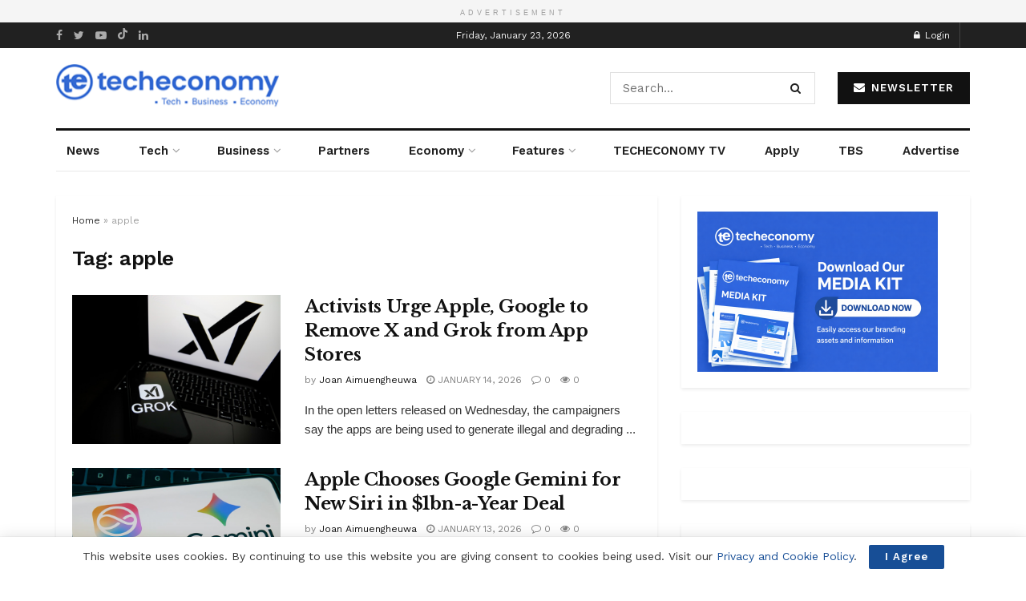

--- FILE ---
content_type: text/html; charset=UTF-8
request_url: https://techeconomy.ng/tag/apple/
body_size: 37128
content:
<!doctype html>
<!--[if lt IE 7]> <html class="no-js lt-ie9 lt-ie8 lt-ie7" lang="en-GB"> <![endif]-->
<!--[if IE 7]>    <html class="no-js lt-ie9 lt-ie8" lang="en-GB"> <![endif]-->
<!--[if IE 8]>    <html class="no-js lt-ie9" lang="en-GB"> <![endif]-->
<!--[if IE 9]>    <html class="no-js lt-ie10" lang="en-GB"> <![endif]-->
<!--[if gt IE 8]><!--> <html class="no-js" lang="en-GB"> <!--<![endif]-->
<head>
    <meta http-equiv="Content-Type" content="text/html; charset=UTF-8" />
    <meta name='viewport' content='width=device-width, initial-scale=1, user-scalable=yes' />
    <link rel="profile" href="http://gmpg.org/xfn/11" />
    <link rel="pingback" href="https://techeconomy.ng/xmlrpc.php" />
    <meta name="theme-color" content="#ffffff">
             <meta name="msapplication-navbutton-color" content="#ffffff">
             <meta name="apple-mobile-web-app-status-bar-style" content="#ffffff"><meta name='robots' content='index, follow, max-image-preview:large, max-snippet:-1, max-video-preview:-1' />
<meta property="og:type" content="website">
<meta property="og:title" content="Activists Urge Apple, Google to Remove X and Grok from App Stores">
<meta property="og:site_name" content="Tech | Business | Economy">
<meta property="og:description" content="A coalition of women&amp;rsquo;s rights groups and child safety advocates has asked Apple and Google to take down X and">
<meta property="og:url" content="https://techeconomy.ng/tag/apple">
<meta property="og:locale" content="en_GB">
<meta property="og:image" content="https://techeconomy.ng/wp-content/uploads/2026/01/Activists-Urge-Apple-Google-to-Remove-X-and-Grok-from-App-Stores0A.png">
<meta property="og:image:height" content="800">
<meta property="og:image:width" content="1200">
<meta name="twitter:card" content="summary">
<meta name="twitter:url" content="https://techeconomy.ng/tag/apple">
<meta name="twitter:title" content="Activists Urge Apple, Google to Remove X and Grok from App Stores">
<meta name="twitter:description" content="A coalition of women&rsquo;s rights groups and child safety advocates has asked Apple and Google to take down X and">
<meta name="twitter:image:src" content="https://techeconomy.ng/wp-content/uploads/2026/01/Activists-Urge-Apple-Google-to-Remove-X-and-Grok-from-App-Stores0A.png">
<meta name="twitter:image:width" content="1200">
<meta name="twitter:image:height" content="800">
<meta name="twitter:site" content="https://x.com/TecheconomyNG">
			<script type="text/javascript">
			  var jnews_ajax_url = '/?ajax-request=jnews'
			</script>
			<script type="text/javascript">;window.jnews=window.jnews||{},window.jnews.library=window.jnews.library||{},window.jnews.library=function(){"use strict";var e=this;e.win=window,e.doc=document,e.noop=function(){},e.globalBody=e.doc.getElementsByTagName("body")[0],e.globalBody=e.globalBody?e.globalBody:e.doc,e.win.jnewsDataStorage=e.win.jnewsDataStorage||{_storage:new WeakMap,put:function(e,t,n){this._storage.has(e)||this._storage.set(e,new Map),this._storage.get(e).set(t,n)},get:function(e,t){return this._storage.get(e).get(t)},has:function(e,t){return this._storage.has(e)&&this._storage.get(e).has(t)},remove:function(e,t){var n=this._storage.get(e).delete(t);return 0===!this._storage.get(e).size&&this._storage.delete(e),n}},e.windowWidth=function(){return e.win.innerWidth||e.docEl.clientWidth||e.globalBody.clientWidth},e.windowHeight=function(){return e.win.innerHeight||e.docEl.clientHeight||e.globalBody.clientHeight},e.requestAnimationFrame=e.win.requestAnimationFrame||e.win.webkitRequestAnimationFrame||e.win.mozRequestAnimationFrame||e.win.msRequestAnimationFrame||window.oRequestAnimationFrame||function(e){return setTimeout(e,1e3/60)},e.cancelAnimationFrame=e.win.cancelAnimationFrame||e.win.webkitCancelAnimationFrame||e.win.webkitCancelRequestAnimationFrame||e.win.mozCancelAnimationFrame||e.win.msCancelRequestAnimationFrame||e.win.oCancelRequestAnimationFrame||function(e){clearTimeout(e)},e.classListSupport="classList"in document.createElement("_"),e.hasClass=e.classListSupport?function(e,t){return e.classList.contains(t)}:function(e,t){return e.className.indexOf(t)>=0},e.addClass=e.classListSupport?function(t,n){e.hasClass(t,n)||t.classList.add(n)}:function(t,n){e.hasClass(t,n)||(t.className+=" "+n)},e.removeClass=e.classListSupport?function(t,n){e.hasClass(t,n)&&t.classList.remove(n)}:function(t,n){e.hasClass(t,n)&&(t.className=t.className.replace(n,""))},e.objKeys=function(e){var t=[];for(var n in e)Object.prototype.hasOwnProperty.call(e,n)&&t.push(n);return t},e.isObjectSame=function(e,t){var n=!0;return JSON.stringify(e)!==JSON.stringify(t)&&(n=!1),n},e.extend=function(){for(var e,t,n,o=arguments[0]||{},i=1,a=arguments.length;i<a;i++)if(null!==(e=arguments[i]))for(t in e)o!==(n=e[t])&&void 0!==n&&(o[t]=n);return o},e.dataStorage=e.win.jnewsDataStorage,e.isVisible=function(e){return 0!==e.offsetWidth&&0!==e.offsetHeight||e.getBoundingClientRect().length},e.getHeight=function(e){return e.offsetHeight||e.clientHeight||e.getBoundingClientRect().height},e.getWidth=function(e){return e.offsetWidth||e.clientWidth||e.getBoundingClientRect().width},e.supportsPassive=!1;try{var t=Object.defineProperty({},"passive",{get:function(){e.supportsPassive=!0}});"createEvent"in e.doc?e.win.addEventListener("test",null,t):"fireEvent"in e.doc&&e.win.attachEvent("test",null)}catch(e){}e.passiveOption=!!e.supportsPassive&&{passive:!0},e.setStorage=function(e,t){e="jnews-"+e;var n={expired:Math.floor(((new Date).getTime()+432e5)/1e3)};t=Object.assign(n,t);localStorage.setItem(e,JSON.stringify(t))},e.getStorage=function(e){e="jnews-"+e;var t=localStorage.getItem(e);return null!==t&&0<t.length?JSON.parse(localStorage.getItem(e)):{}},e.expiredStorage=function(){var t,n="jnews-";for(var o in localStorage)o.indexOf(n)>-1&&"undefined"!==(t=e.getStorage(o.replace(n,""))).expired&&t.expired<Math.floor((new Date).getTime()/1e3)&&localStorage.removeItem(o)},e.addEvents=function(t,n,o){for(var i in n){var a=["touchstart","touchmove"].indexOf(i)>=0&&!o&&e.passiveOption;"createEvent"in e.doc?t.addEventListener(i,n[i],a):"fireEvent"in e.doc&&t.attachEvent("on"+i,n[i])}},e.removeEvents=function(t,n){for(var o in n)"createEvent"in e.doc?t.removeEventListener(o,n[o]):"fireEvent"in e.doc&&t.detachEvent("on"+o,n[o])},e.triggerEvents=function(t,n,o){var i;o=o||{detail:null};return"createEvent"in e.doc?(!(i=e.doc.createEvent("CustomEvent")||new CustomEvent(n)).initCustomEvent||i.initCustomEvent(n,!0,!1,o),void t.dispatchEvent(i)):"fireEvent"in e.doc?((i=e.doc.createEventObject()).eventType=n,void t.fireEvent("on"+i.eventType,i)):void 0},e.getParents=function(t,n){void 0===n&&(n=e.doc);for(var o=[],i=t.parentNode,a=!1;!a;)if(i){var r=i;r.querySelectorAll(n).length?a=!0:(o.push(r),i=r.parentNode)}else o=[],a=!0;return o},e.forEach=function(e,t,n){for(var o=0,i=e.length;o<i;o++)t.call(n,e[o],o)},e.getText=function(e){return e.innerText||e.textContent},e.setText=function(e,t){var n="object"==typeof t?t.innerText||t.textContent:t;e.innerText&&(e.innerText=n),e.textContent&&(e.textContent=n)},e.httpBuildQuery=function(t){return e.objKeys(t).reduce(function t(n){var o=arguments.length>1&&void 0!==arguments[1]?arguments[1]:null;return function(i,a){var r=n[a];a=encodeURIComponent(a);var s=o?"".concat(o,"[").concat(a,"]"):a;return null==r||"function"==typeof r?(i.push("".concat(s,"=")),i):["number","boolean","string"].includes(typeof r)?(i.push("".concat(s,"=").concat(encodeURIComponent(r))),i):(i.push(e.objKeys(r).reduce(t(r,s),[]).join("&")),i)}}(t),[]).join("&")},e.get=function(t,n,o,i){return o="function"==typeof o?o:e.noop,e.ajax("GET",t,n,o,i)},e.post=function(t,n,o,i){return o="function"==typeof o?o:e.noop,e.ajax("POST",t,n,o,i)},e.ajax=function(t,n,o,i,a){var r=new XMLHttpRequest,s=n,c=e.httpBuildQuery(o);if(t=-1!=["GET","POST"].indexOf(t)?t:"GET",r.open(t,s+("GET"==t?"?"+c:""),!0),"POST"==t&&r.setRequestHeader("Content-type","application/x-www-form-urlencoded"),r.setRequestHeader("X-Requested-With","XMLHttpRequest"),r.onreadystatechange=function(){4===r.readyState&&200<=r.status&&300>r.status&&"function"==typeof i&&i.call(void 0,r.response)},void 0!==a&&!a){return{xhr:r,send:function(){r.send("POST"==t?c:null)}}}return r.send("POST"==t?c:null),{xhr:r}},e.scrollTo=function(t,n,o){function i(e,t,n){this.start=this.position(),this.change=e-this.start,this.currentTime=0,this.increment=20,this.duration=void 0===n?500:n,this.callback=t,this.finish=!1,this.animateScroll()}return Math.easeInOutQuad=function(e,t,n,o){return(e/=o/2)<1?n/2*e*e+t:-n/2*(--e*(e-2)-1)+t},i.prototype.stop=function(){this.finish=!0},i.prototype.move=function(t){e.doc.documentElement.scrollTop=t,e.globalBody.parentNode.scrollTop=t,e.globalBody.scrollTop=t},i.prototype.position=function(){return e.doc.documentElement.scrollTop||e.globalBody.parentNode.scrollTop||e.globalBody.scrollTop},i.prototype.animateScroll=function(){this.currentTime+=this.increment;var t=Math.easeInOutQuad(this.currentTime,this.start,this.change,this.duration);this.move(t),this.currentTime<this.duration&&!this.finish?e.requestAnimationFrame.call(e.win,this.animateScroll.bind(this)):this.callback&&"function"==typeof this.callback&&this.callback()},new i(t,n,o)},e.unwrap=function(t){var n,o=t;e.forEach(t,(function(e,t){n?n+=e:n=e})),o.replaceWith(n)},e.performance={start:function(e){performance.mark(e+"Start")},stop:function(e){performance.mark(e+"End"),performance.measure(e,e+"Start",e+"End")}},e.fps=function(){var t=0,n=0,o=0;!function(){var i=t=0,a=0,r=0,s=document.getElementById("fpsTable"),c=function(t){void 0===document.getElementsByTagName("body")[0]?e.requestAnimationFrame.call(e.win,(function(){c(t)})):document.getElementsByTagName("body")[0].appendChild(t)};null===s&&((s=document.createElement("div")).style.position="fixed",s.style.top="120px",s.style.left="10px",s.style.width="100px",s.style.height="20px",s.style.border="1px solid black",s.style.fontSize="11px",s.style.zIndex="100000",s.style.backgroundColor="white",s.id="fpsTable",c(s));var l=function(){o++,n=Date.now(),(a=(o/(r=(n-t)/1e3)).toPrecision(2))!=i&&(i=a,s.innerHTML=i+"fps"),1<r&&(t=n,o=0),e.requestAnimationFrame.call(e.win,l)};l()}()},e.instr=function(e,t){for(var n=0;n<t.length;n++)if(-1!==e.toLowerCase().indexOf(t[n].toLowerCase()))return!0},e.winLoad=function(t,n){function o(o){if("complete"===e.doc.readyState||"interactive"===e.doc.readyState)return!o||n?setTimeout(t,n||1):t(o),1}o()||e.addEvents(e.win,{load:o})},e.docReady=function(t,n){function o(o){if("complete"===e.doc.readyState||"interactive"===e.doc.readyState)return!o||n?setTimeout(t,n||1):t(o),1}o()||e.addEvents(e.doc,{DOMContentLoaded:o})},e.fireOnce=function(){e.docReady((function(){e.assets=e.assets||[],e.assets.length&&(e.boot(),e.load_assets())}),50)},e.boot=function(){e.length&&e.doc.querySelectorAll("style[media]").forEach((function(e){"not all"==e.getAttribute("media")&&e.removeAttribute("media")}))},e.create_js=function(t,n){var o=e.doc.createElement("script");switch(o.setAttribute("src",t),n){case"defer":o.setAttribute("defer",!0);break;case"async":o.setAttribute("async",!0);break;case"deferasync":o.setAttribute("defer",!0),o.setAttribute("async",!0)}e.globalBody.appendChild(o)},e.load_assets=function(){"object"==typeof e.assets&&e.forEach(e.assets.slice(0),(function(t,n){var o="";t.defer&&(o+="defer"),t.async&&(o+="async"),e.create_js(t.url,o);var i=e.assets.indexOf(t);i>-1&&e.assets.splice(i,1)})),e.assets=jnewsoption.au_scripts=window.jnewsads=[]},e.setCookie=function(e,t,n){var o="";if(n){var i=new Date;i.setTime(i.getTime()+24*n*60*60*1e3),o="; expires="+i.toUTCString()}document.cookie=e+"="+(t||"")+o+"; path=/"},e.getCookie=function(e){for(var t=e+"=",n=document.cookie.split(";"),o=0;o<n.length;o++){for(var i=n[o];" "==i.charAt(0);)i=i.substring(1,i.length);if(0==i.indexOf(t))return i.substring(t.length,i.length)}return null},e.eraseCookie=function(e){document.cookie=e+"=; Path=/; Expires=Thu, 01 Jan 1970 00:00:01 GMT;"},e.docReady((function(){e.globalBody=e.globalBody==e.doc?e.doc.getElementsByTagName("body")[0]:e.globalBody,e.globalBody=e.globalBody?e.globalBody:e.doc})),e.winLoad((function(){e.winLoad((function(){var t=!1;if(void 0!==window.jnewsadmin)if(void 0!==window.file_version_checker){var n=e.objKeys(window.file_version_checker);n.length?n.forEach((function(e){t||"10.0.4"===window.file_version_checker[e]||(t=!0)})):t=!0}else t=!0;t&&(window.jnewsHelper.getMessage(),window.jnewsHelper.getNotice())}),2500)}))},window.jnews.library=new window.jnews.library;</script><script type="module">;/*! instant.page v5.1.1 - (C) 2019-2020 Alexandre Dieulot - https://instant.page/license */
let t,e;const n=new Set,o=document.createElement("link"),i=o.relList&&o.relList.supports&&o.relList.supports("prefetch")&&window.IntersectionObserver&&"isIntersecting"in IntersectionObserverEntry.prototype,s="instantAllowQueryString"in document.body.dataset,a="instantAllowExternalLinks"in document.body.dataset,r="instantWhitelist"in document.body.dataset,c="instantMousedownShortcut"in document.body.dataset,d=1111;let l=65,u=!1,f=!1,m=!1;if("instantIntensity"in document.body.dataset){const t=document.body.dataset.instantIntensity;if("mousedown"==t.substr(0,"mousedown".length))u=!0,"mousedown-only"==t&&(f=!0);else if("viewport"==t.substr(0,"viewport".length))navigator.connection&&(navigator.connection.saveData||navigator.connection.effectiveType&&navigator.connection.effectiveType.includes("2g"))||("viewport"==t?document.documentElement.clientWidth*document.documentElement.clientHeight<45e4&&(m=!0):"viewport-all"==t&&(m=!0));else{const e=parseInt(t);isNaN(e)||(l=e)}}if(i){const n={capture:!0,passive:!0};if(f||document.addEventListener("touchstart",(function(t){e=performance.now();const n=t.target.closest("a");h(n)&&v(n.href)}),n),u?c||document.addEventListener("mousedown",(function(t){const e=t.target.closest("a");h(e)&&v(e.href)}),n):document.addEventListener("mouseover",(function(n){if(performance.now()-e<d)return;if(!("closest"in n.target))return;const o=n.target.closest("a");h(o)&&(o.addEventListener("mouseout",p,{passive:!0}),t=setTimeout((()=>{v(o.href),t=void 0}),l))}),n),c&&document.addEventListener("mousedown",(function(t){if(performance.now()-e<d)return;const n=t.target.closest("a");if(t.which>1||t.metaKey||t.ctrlKey)return;if(!n)return;n.addEventListener("click",(function(t){1337!=t.detail&&t.preventDefault()}),{capture:!0,passive:!1,once:!0});const o=new MouseEvent("click",{view:window,bubbles:!0,cancelable:!1,detail:1337});n.dispatchEvent(o)}),n),m){let t;(t=window.requestIdleCallback?t=>{requestIdleCallback(t,{timeout:1500})}:t=>{t()})((()=>{const t=new IntersectionObserver((e=>{e.forEach((e=>{if(e.isIntersecting){const n=e.target;t.unobserve(n),v(n.href)}}))}));document.querySelectorAll("a").forEach((e=>{h(e)&&t.observe(e)}))}))}}function p(e){e.relatedTarget&&e.target.closest("a")==e.relatedTarget.closest("a")||t&&(clearTimeout(t),t=void 0)}function h(t){if(t&&t.href&&(!r||"instant"in t.dataset)&&(a||t.origin==location.origin||"instant"in t.dataset)&&["http:","https:"].includes(t.protocol)&&("http:"!=t.protocol||"https:"!=location.protocol)&&(s||!t.search||"instant"in t.dataset)&&!(t.hash&&t.pathname+t.search==location.pathname+location.search||"noInstant"in t.dataset))return!0}function v(t){if(n.has(t))return;const e=document.createElement("link");e.rel="prefetch",e.href=t,document.head.appendChild(e),n.add(t)}</script><!-- Google tag (gtag.js) consent mode dataLayer added by Site Kit -->
<script type="text/javascript" id="google_gtagjs-js-consent-mode-data-layer">
/* <![CDATA[ */
window.dataLayer = window.dataLayer || [];function gtag(){dataLayer.push(arguments);}
gtag('consent', 'default', {"ad_personalization":"denied","ad_storage":"denied","ad_user_data":"denied","analytics_storage":"denied","functionality_storage":"denied","security_storage":"denied","personalization_storage":"denied","region":["AT","BE","BG","CH","CY","CZ","DE","DK","EE","ES","FI","FR","GB","GR","HR","HU","IE","IS","IT","LI","LT","LU","LV","MT","NL","NO","PL","PT","RO","SE","SI","SK"],"wait_for_update":500});
window._googlesitekitConsentCategoryMap = {"statistics":["analytics_storage"],"marketing":["ad_storage","ad_user_data","ad_personalization"],"functional":["functionality_storage","security_storage"],"preferences":["personalization_storage"]};
window._googlesitekitConsents = {"ad_personalization":"denied","ad_storage":"denied","ad_user_data":"denied","analytics_storage":"denied","functionality_storage":"denied","security_storage":"denied","personalization_storage":"denied","region":["AT","BE","BG","CH","CY","CZ","DE","DK","EE","ES","FI","FR","GB","GR","HR","HU","IE","IS","IT","LI","LT","LU","LV","MT","NL","NO","PL","PT","RO","SE","SI","SK"],"wait_for_update":500};
/* ]]> */
</script>
<!-- End Google tag (gtag.js) consent mode dataLayer added by Site Kit -->

	<!-- This site is optimized with the Yoast SEO Premium plugin v20.8 (Yoast SEO v26.8) - https://yoast.com/product/yoast-seo-premium-wordpress/ -->
	<title>apple Archives | Tech | Business | Economy</title>
	<meta name="description" content="Tech | Business | Economy | apple" />
	<link rel="canonical" href="https://techeconomy.ng/tag/apple/" />
	<link rel="next" href="https://techeconomy.ng/tag/apple/page/2/" />
	<meta property="og:locale" content="en_GB" />
	<meta property="og:type" content="article" />
	<meta property="og:title" content="apple Archives" />
	<meta property="og:description" content="Tech | Business | Economy | apple" />
	<meta property="og:url" content="https://techeconomy.ng/tag/apple/" />
	<meta property="og:site_name" content="Tech | Business | Economy" />
	<meta property="og:image" content="https://techeconomy.ng/wp-content/uploads/2024/06/channels4_profile.jpg" />
	<meta property="og:image:width" content="900" />
	<meta property="og:image:height" content="900" />
	<meta property="og:image:type" content="image/jpeg" />
	<meta name="twitter:card" content="summary_large_image" />
	<meta name="twitter:site" content="@TecheconomyNG" />
	<script type="application/ld+json" class="yoast-schema-graph">{"@context":"https://schema.org","@graph":[{"@type":"CollectionPage","@id":"https://techeconomy.ng/tag/apple/","url":"https://techeconomy.ng/tag/apple/","name":"apple Archives | Tech | Business | Economy","isPartOf":{"@id":"https://techeconomy.ng/#website"},"primaryImageOfPage":{"@id":"https://techeconomy.ng/tag/apple/#primaryimage"},"image":{"@id":"https://techeconomy.ng/tag/apple/#primaryimage"},"thumbnailUrl":"https://techeconomy.ng/wp-content/uploads/2026/01/Activists-Urge-Apple-Google-to-Remove-X-and-Grok-from-App-Stores0A.png","description":"Tech | Business | Economy | apple","breadcrumb":{"@id":"https://techeconomy.ng/tag/apple/#breadcrumb"},"inLanguage":"en-GB"},{"@type":"ImageObject","inLanguage":"en-GB","@id":"https://techeconomy.ng/tag/apple/#primaryimage","url":"https://techeconomy.ng/wp-content/uploads/2026/01/Activists-Urge-Apple-Google-to-Remove-X-and-Grok-from-App-Stores0A.png","contentUrl":"https://techeconomy.ng/wp-content/uploads/2026/01/Activists-Urge-Apple-Google-to-Remove-X-and-Grok-from-App-Stores0A.png","width":1200,"height":800,"caption":"Source: Getty Images"},{"@type":"BreadcrumbList","@id":"https://techeconomy.ng/tag/apple/#breadcrumb","itemListElement":[{"@type":"ListItem","position":1,"name":"Home","item":"https://techeconomy.ng/"},{"@type":"ListItem","position":2,"name":"apple"}]},{"@type":"WebSite","@id":"https://techeconomy.ng/#website","url":"https://techeconomy.ng/","name":"Techeconomy","description":"Tech | Business | Economy","publisher":{"@id":"https://techeconomy.ng/#organization"},"potentialAction":[{"@type":"SearchAction","target":{"@type":"EntryPoint","urlTemplate":"https://techeconomy.ng/?s={search_term_string}"},"query-input":{"@type":"PropertyValueSpecification","valueRequired":true,"valueName":"search_term_string"}}],"inLanguage":"en-GB"},{"@type":"Organization","@id":"https://techeconomy.ng/#organization","name":"Tech | Business | Economy","url":"https://techeconomy.ng/","logo":{"@type":"ImageObject","inLanguage":"en-GB","@id":"https://techeconomy.ng/#/schema/logo/image/","url":"https://techeconomy.ng/wp-content/uploads/2024/06/channels4_profile.jpg","contentUrl":"https://techeconomy.ng/wp-content/uploads/2024/06/channels4_profile.jpg","width":900,"height":900,"caption":"Tech | Business | Economy"},"image":{"@id":"https://techeconomy.ng/#/schema/logo/image/"},"sameAs":["https://facebook.com/techeconomyNG","https://x.com/TecheconomyNG","https://youtube.com/channel/UCGFTUpJPqMl23UvPravjShg","https://www.linkedin.com/in/techeconomy-ng-4ab34314a/"]}]}</script>
	<!-- / Yoast SEO Premium plugin. -->


<link rel='dns-prefetch' href='//www.googletagmanager.com' />
<link rel='dns-prefetch' href='//fonts.googleapis.com' />
<link rel='dns-prefetch' href='//pagead2.googlesyndication.com' />
<link rel='dns-prefetch' href='//fundingchoicesmessages.google.com' />
<link rel='preconnect' href='https://fonts.gstatic.com' />
<link rel="alternate" type="application/rss+xml" title="Tech | Business | Economy &raquo; Feed" href="https://techeconomy.ng/feed/" />
<link rel="alternate" type="application/rss+xml" title="Tech | Business | Economy &raquo; Comments Feed" href="https://techeconomy.ng/comments/feed/" />
<link rel="alternate" type="application/rss+xml" title="Tech | Business | Economy &raquo; apple Tag Feed" href="https://techeconomy.ng/tag/apple/feed/" />
<style id='wp-img-auto-sizes-contain-inline-css' type='text/css'>
img:is([sizes=auto i],[sizes^="auto," i]){contain-intrinsic-size:3000px 1500px}
/*# sourceURL=wp-img-auto-sizes-contain-inline-css */
</style>
<style id='wp-emoji-styles-inline-css' type='text/css'>

	img.wp-smiley, img.emoji {
		display: inline !important;
		border: none !important;
		box-shadow: none !important;
		height: 1em !important;
		width: 1em !important;
		margin: 0 0.07em !important;
		vertical-align: -0.1em !important;
		background: none !important;
		padding: 0 !important;
	}
/*# sourceURL=wp-emoji-styles-inline-css */
</style>
<style id='classic-theme-styles-inline-css' type='text/css'>
/*! This file is auto-generated */
.wp-block-button__link{color:#fff;background-color:#32373c;border-radius:9999px;box-shadow:none;text-decoration:none;padding:calc(.667em + 2px) calc(1.333em + 2px);font-size:1.125em}.wp-block-file__button{background:#32373c;color:#fff;text-decoration:none}
/*# sourceURL=/wp-includes/css/classic-themes.min.css */
</style>
<link rel='stylesheet' id='contact-form-7-css' href='https://techeconomy.ng/wp-content/plugins/contact-form-7/includes/css/styles.css?ver=6.1.4' type='text/css' media='all' />
<link rel='stylesheet' id='popb_admin_top_menu_styles_csm-css' href='https://techeconomy.ng/wp-content/plugins/page-builder-add/styles/admin-csm-menu-styles.css?ver=6.9' type='text/css' media='all' />
<link rel='stylesheet' id='ssb-front-css-css' href='https://techeconomy.ng/wp-content/plugins/simple-social-buttons/assets/css/front.css?ver=6.2.0' type='text/css' media='all' />
<link rel='stylesheet' id='js_composer_front-css' href='https://techeconomy.ng/wp-content/plugins/js_composer/assets/css/js_composer.min.css?ver=6.13.0' type='text/css' media='all' />
<link rel='stylesheet' id='jeg_customizer_font-css' href='//fonts.googleapis.com/css?family=Work+Sans%3Aregular%2C600%7CLibre+Baskerville%3Aregular%2Citalic%2C700&#038;display=swap&#038;ver=1.3.0' type='text/css' media='all' />
<link rel='stylesheet' id='jnews-frontend-css' href='https://techeconomy.ng/wp-content/themes/jnews/assets/dist/frontend.min.css?ver=11.0.8' type='text/css' media='all' />
<link rel='stylesheet' id='jnews-js-composer-css' href='https://techeconomy.ng/wp-content/themes/jnews/assets/css/js-composer-frontend.css?ver=11.0.8' type='text/css' media='all' />
<link rel='stylesheet' id='jnews-style-css' href='https://techeconomy.ng/wp-content/themes/jnews/style.css?ver=11.0.8' type='text/css' media='all' />
<link rel='stylesheet' id='jnews-darkmode-css' href='https://techeconomy.ng/wp-content/themes/jnews/assets/css/darkmode.css?ver=11.0.8' type='text/css' media='all' />
<link rel='stylesheet' id='jnews-scheme-css' href='https://techeconomy.ng/wp-content/themes/jnews/data/import/newspaper/scheme.css?ver=11.0.8' type='text/css' media='all' />
<link rel='stylesheet' id='tmm-css' href='https://techeconomy.ng/wp-content/plugins/team-members/inc/css/tmm_style.css?ver=6.9' type='text/css' media='all' />
<style id='quads-styles-inline-css' type='text/css'>

    .quads-location ins.adsbygoogle {
        background: transparent !important;
    }.quads-location .quads_rotator_img{ opacity:1 !important;}
    .quads.quads_ad_container { display: grid; grid-template-columns: auto; grid-gap: 10px; padding: 10px; }
    .grid_image{animation: fadeIn 0.5s;-webkit-animation: fadeIn 0.5s;-moz-animation: fadeIn 0.5s;
        -o-animation: fadeIn 0.5s;-ms-animation: fadeIn 0.5s;}
    .quads-ad-label { font-size: 12px; text-align: center; color: #333;}
    .quads_click_impression { display: none;} .quads-location, .quads-ads-space{max-width:100%;} @media only screen and (max-width: 480px) { .quads-ads-space, .penci-builder-element .quads-ads-space{max-width:340px;}}
/*# sourceURL=quads-styles-inline-css */
</style>
<script type="text/javascript" src="https://techeconomy.ng/wp-includes/js/jquery/jquery.min.js?ver=3.7.1" id="jquery-core-js"></script>
<script type="text/javascript" src="https://techeconomy.ng/wp-includes/js/jquery/jquery-migrate.min.js?ver=3.4.1" id="jquery-migrate-js"></script>
<script type="text/javascript" id="quads_ads_front-js-extra">
/* <![CDATA[ */
var quads_analytics = {"ajax_url":"https://techeconomy.ng/wp-admin/admin-ajax.php","quads_front_nonce":"084344500c"};
//# sourceURL=quads_ads_front-js-extra
/* ]]> */
</script>
<script type="text/javascript" src="https://techeconomy.ng/wp-content/plugins/quick-adsense-reloaded/assets/js/performance_tracking.min.js?ver=2.0.98.1" id="quads_ads_front-js"></script>

<!-- Google tag (gtag.js) snippet added by Site Kit -->
<!-- Google Analytics snippet added by Site Kit -->
<script type="text/javascript" src="https://www.googletagmanager.com/gtag/js?id=GT-NBPMRF2K" id="google_gtagjs-js" async></script>
<script type="text/javascript" id="google_gtagjs-js-after">
/* <![CDATA[ */
window.dataLayer = window.dataLayer || [];function gtag(){dataLayer.push(arguments);}
gtag("set","linker",{"domains":["techeconomy.ng"]});
gtag("js", new Date());
gtag("set", "developer_id.dZTNiMT", true);
gtag("config", "GT-NBPMRF2K");
 window._googlesitekit = window._googlesitekit || {}; window._googlesitekit.throttledEvents = []; window._googlesitekit.gtagEvent = (name, data) => { var key = JSON.stringify( { name, data } ); if ( !! window._googlesitekit.throttledEvents[ key ] ) { return; } window._googlesitekit.throttledEvents[ key ] = true; setTimeout( () => { delete window._googlesitekit.throttledEvents[ key ]; }, 5 ); gtag( "event", name, { ...data, event_source: "site-kit" } ); }; 
//# sourceURL=google_gtagjs-js-after
/* ]]> */
</script>
<link rel="https://api.w.org/" href="https://techeconomy.ng/wp-json/" /><link rel="alternate" title="JSON" type="application/json" href="https://techeconomy.ng/wp-json/wp/v2/tags/82" /><link rel="EditURI" type="application/rsd+xml" title="RSD" href="https://techeconomy.ng/xmlrpc.php?rsd" />
<meta name="generator" content="WordPress 6.9" />
<meta name="generator" content="Site Kit by Google 1.170.0" /> <style media="screen">

		.simplesocialbuttons.simplesocialbuttons_inline .ssb-fb-like, .simplesocialbuttons.simplesocialbuttons_inline amp-facebook-like {
	  margin: ;
	}
		 /*inline margin*/
	
	
	
	
	
	
			 .simplesocialbuttons.simplesocialbuttons_inline.simplesocial-simple-icons button{
		 margin: ;
	 }

			 /*margin-digbar*/

	
	
	
	
	
	
	
</style>

<!-- Open Graph Meta Tags generated by Simple Social Buttons 6.2.0 -->
<meta property="og:title" content="Activists Urge Apple, Google to Remove X and Grok from App Stores - Tech | Business | Economy" />
<meta property="og:type" content="website" />
<meta property="og:description" content="In the open letters released on Wednesday, the campaigners say the apps are being used to generate illegal and degrading material at scale." />
<meta property="og:url" content="https://techeconomy.ng/apple-google-x-grok-explicit-content/" />
<meta property="og:site_name" content="Tech | Business | Economy" />
<meta property="og:image" content="https://techeconomy.ng/wp-content/uploads/2026/01/Activists-Urge-Apple-Google-to-Remove-X-and-Grok-from-App-Stores0A.png" />
<meta name="twitter:card" content="summary_large_image" />
<meta name="twitter:description" content="In the open letters released on Wednesday, the campaigners say the apps are being used to generate illegal and degrading material at scale." />
<meta name="twitter:title" content="Activists Urge Apple, Google to Remove X and Grok from App Stores - Tech | Business | Economy" />
<meta property="twitter:image" content="https://techeconomy.ng/wp-content/uploads/2026/01/Activists-Urge-Apple-Google-to-Remove-X-and-Grok-from-App-Stores0A.png" />
		<style type="text/css">.pp-podcast {opacity: 0;}</style>
		<script>document.cookie = 'quads_browser_width='+screen.width;</script><!-- Analytics by WP Statistics - https://wp-statistics.com -->

<!-- Google AdSense meta tags added by Site Kit -->
<meta name="google-adsense-platform-account" content="ca-host-pub-2644536267352236">
<meta name="google-adsense-platform-domain" content="sitekit.withgoogle.com">
<!-- End Google AdSense meta tags added by Site Kit -->
<meta name="generator" content="Powered by WPBakery Page Builder - drag and drop page builder for WordPress."/>

<!-- Google Tag Manager snippet added by Site Kit -->
<script type="text/javascript">
/* <![CDATA[ */

			( function( w, d, s, l, i ) {
				w[l] = w[l] || [];
				w[l].push( {'gtm.start': new Date().getTime(), event: 'gtm.js'} );
				var f = d.getElementsByTagName( s )[0],
					j = d.createElement( s ), dl = l != 'dataLayer' ? '&l=' + l : '';
				j.async = true;
				j.src = 'https://www.googletagmanager.com/gtm.js?id=' + i + dl;
				f.parentNode.insertBefore( j, f );
			} )( window, document, 'script', 'dataLayer', 'GTM-5WWB9CD4' );
			
/* ]]> */
</script>

<!-- End Google Tag Manager snippet added by Site Kit -->

<!-- Google AdSense snippet added by Site Kit -->
<script type="text/javascript" async="async" src="https://pagead2.googlesyndication.com/pagead/js/adsbygoogle.js?client=ca-pub-9444525440507971&amp;host=ca-host-pub-2644536267352236" crossorigin="anonymous"></script>

<!-- End Google AdSense snippet added by Site Kit -->

<!-- Google AdSense Ad Blocking Recovery snippet added by Site Kit -->
<script async src="https://fundingchoicesmessages.google.com/i/pub-9444525440507971?ers=1"></script><script>(function() {function signalGooglefcPresent() {if (!window.frames['googlefcPresent']) {if (document.body) {const iframe = document.createElement('iframe'); iframe.style = 'width: 0; height: 0; border: none; z-index: -1000; left: -1000px; top: -1000px;'; iframe.style.display = 'none'; iframe.name = 'googlefcPresent'; document.body.appendChild(iframe);} else {setTimeout(signalGooglefcPresent, 0);}}}signalGooglefcPresent();})();</script>
<!-- End Google AdSense Ad Blocking Recovery snippet added by Site Kit -->

<!-- Google AdSense Ad Blocking Recovery Error Protection snippet added by Site Kit -->
<script>(function(){'use strict';function aa(a){var b=0;return function(){return b<a.length?{done:!1,value:a[b++]}:{done:!0}}}var ba=typeof Object.defineProperties=="function"?Object.defineProperty:function(a,b,c){if(a==Array.prototype||a==Object.prototype)return a;a[b]=c.value;return a};
function ca(a){a=["object"==typeof globalThis&&globalThis,a,"object"==typeof window&&window,"object"==typeof self&&self,"object"==typeof global&&global];for(var b=0;b<a.length;++b){var c=a[b];if(c&&c.Math==Math)return c}throw Error("Cannot find global object");}var da=ca(this);function l(a,b){if(b)a:{var c=da;a=a.split(".");for(var d=0;d<a.length-1;d++){var e=a[d];if(!(e in c))break a;c=c[e]}a=a[a.length-1];d=c[a];b=b(d);b!=d&&b!=null&&ba(c,a,{configurable:!0,writable:!0,value:b})}}
function ea(a){return a.raw=a}function n(a){var b=typeof Symbol!="undefined"&&Symbol.iterator&&a[Symbol.iterator];if(b)return b.call(a);if(typeof a.length=="number")return{next:aa(a)};throw Error(String(a)+" is not an iterable or ArrayLike");}function fa(a){for(var b,c=[];!(b=a.next()).done;)c.push(b.value);return c}var ha=typeof Object.create=="function"?Object.create:function(a){function b(){}b.prototype=a;return new b},p;
if(typeof Object.setPrototypeOf=="function")p=Object.setPrototypeOf;else{var q;a:{var ja={a:!0},ka={};try{ka.__proto__=ja;q=ka.a;break a}catch(a){}q=!1}p=q?function(a,b){a.__proto__=b;if(a.__proto__!==b)throw new TypeError(a+" is not extensible");return a}:null}var la=p;
function t(a,b){a.prototype=ha(b.prototype);a.prototype.constructor=a;if(la)la(a,b);else for(var c in b)if(c!="prototype")if(Object.defineProperties){var d=Object.getOwnPropertyDescriptor(b,c);d&&Object.defineProperty(a,c,d)}else a[c]=b[c];a.A=b.prototype}function ma(){for(var a=Number(this),b=[],c=a;c<arguments.length;c++)b[c-a]=arguments[c];return b}l("Object.is",function(a){return a?a:function(b,c){return b===c?b!==0||1/b===1/c:b!==b&&c!==c}});
l("Array.prototype.includes",function(a){return a?a:function(b,c){var d=this;d instanceof String&&(d=String(d));var e=d.length;c=c||0;for(c<0&&(c=Math.max(c+e,0));c<e;c++){var f=d[c];if(f===b||Object.is(f,b))return!0}return!1}});
l("String.prototype.includes",function(a){return a?a:function(b,c){if(this==null)throw new TypeError("The 'this' value for String.prototype.includes must not be null or undefined");if(b instanceof RegExp)throw new TypeError("First argument to String.prototype.includes must not be a regular expression");return this.indexOf(b,c||0)!==-1}});l("Number.MAX_SAFE_INTEGER",function(){return 9007199254740991});
l("Number.isFinite",function(a){return a?a:function(b){return typeof b!=="number"?!1:!isNaN(b)&&b!==Infinity&&b!==-Infinity}});l("Number.isInteger",function(a){return a?a:function(b){return Number.isFinite(b)?b===Math.floor(b):!1}});l("Number.isSafeInteger",function(a){return a?a:function(b){return Number.isInteger(b)&&Math.abs(b)<=Number.MAX_SAFE_INTEGER}});
l("Math.trunc",function(a){return a?a:function(b){b=Number(b);if(isNaN(b)||b===Infinity||b===-Infinity||b===0)return b;var c=Math.floor(Math.abs(b));return b<0?-c:c}});/*

 Copyright The Closure Library Authors.
 SPDX-License-Identifier: Apache-2.0
*/
var u=this||self;function v(a,b){a:{var c=["CLOSURE_FLAGS"];for(var d=u,e=0;e<c.length;e++)if(d=d[c[e]],d==null){c=null;break a}c=d}a=c&&c[a];return a!=null?a:b}function w(a){return a};function na(a){u.setTimeout(function(){throw a;},0)};var oa=v(610401301,!1),pa=v(188588736,!0),qa=v(645172343,v(1,!0));var x,ra=u.navigator;x=ra?ra.userAgentData||null:null;function z(a){return oa?x?x.brands.some(function(b){return(b=b.brand)&&b.indexOf(a)!=-1}):!1:!1}function A(a){var b;a:{if(b=u.navigator)if(b=b.userAgent)break a;b=""}return b.indexOf(a)!=-1};function B(){return oa?!!x&&x.brands.length>0:!1}function C(){return B()?z("Chromium"):(A("Chrome")||A("CriOS"))&&!(B()?0:A("Edge"))||A("Silk")};var sa=B()?!1:A("Trident")||A("MSIE");!A("Android")||C();C();A("Safari")&&(C()||(B()?0:A("Coast"))||(B()?0:A("Opera"))||(B()?0:A("Edge"))||(B()?z("Microsoft Edge"):A("Edg/"))||B()&&z("Opera"));var ta={},D=null;var ua=typeof Uint8Array!=="undefined",va=!sa&&typeof btoa==="function";var wa;function E(){return typeof BigInt==="function"};var F=typeof Symbol==="function"&&typeof Symbol()==="symbol";function xa(a){return typeof Symbol==="function"&&typeof Symbol()==="symbol"?Symbol():a}var G=xa(),ya=xa("2ex");var za=F?function(a,b){a[G]|=b}:function(a,b){a.g!==void 0?a.g|=b:Object.defineProperties(a,{g:{value:b,configurable:!0,writable:!0,enumerable:!1}})},H=F?function(a){return a[G]|0}:function(a){return a.g|0},I=F?function(a){return a[G]}:function(a){return a.g},J=F?function(a,b){a[G]=b}:function(a,b){a.g!==void 0?a.g=b:Object.defineProperties(a,{g:{value:b,configurable:!0,writable:!0,enumerable:!1}})};function Aa(a,b){J(b,(a|0)&-14591)}function Ba(a,b){J(b,(a|34)&-14557)};var K={},Ca={};function Da(a){return!(!a||typeof a!=="object"||a.g!==Ca)}function Ea(a){return a!==null&&typeof a==="object"&&!Array.isArray(a)&&a.constructor===Object}function L(a,b,c){if(!Array.isArray(a)||a.length)return!1;var d=H(a);if(d&1)return!0;if(!(b&&(Array.isArray(b)?b.includes(c):b.has(c))))return!1;J(a,d|1);return!0};var M=0,N=0;function Fa(a){var b=a>>>0;M=b;N=(a-b)/4294967296>>>0}function Ga(a){if(a<0){Fa(-a);var b=n(Ha(M,N));a=b.next().value;b=b.next().value;M=a>>>0;N=b>>>0}else Fa(a)}function Ia(a,b){b>>>=0;a>>>=0;if(b<=2097151)var c=""+(4294967296*b+a);else E()?c=""+(BigInt(b)<<BigInt(32)|BigInt(a)):(c=(a>>>24|b<<8)&16777215,b=b>>16&65535,a=(a&16777215)+c*6777216+b*6710656,c+=b*8147497,b*=2,a>=1E7&&(c+=a/1E7>>>0,a%=1E7),c>=1E7&&(b+=c/1E7>>>0,c%=1E7),c=b+Ja(c)+Ja(a));return c}
function Ja(a){a=String(a);return"0000000".slice(a.length)+a}function Ha(a,b){b=~b;a?a=~a+1:b+=1;return[a,b]};var Ka=/^-?([1-9][0-9]*|0)(\.[0-9]+)?$/;var O;function La(a,b){O=b;a=new a(b);O=void 0;return a}
function P(a,b,c){a==null&&(a=O);O=void 0;if(a==null){var d=96;c?(a=[c],d|=512):a=[];b&&(d=d&-16760833|(b&1023)<<14)}else{if(!Array.isArray(a))throw Error("narr");d=H(a);if(d&2048)throw Error("farr");if(d&64)return a;d|=64;if(c&&(d|=512,c!==a[0]))throw Error("mid");a:{c=a;var e=c.length;if(e){var f=e-1;if(Ea(c[f])){d|=256;b=f-(+!!(d&512)-1);if(b>=1024)throw Error("pvtlmt");d=d&-16760833|(b&1023)<<14;break a}}if(b){b=Math.max(b,e-(+!!(d&512)-1));if(b>1024)throw Error("spvt");d=d&-16760833|(b&1023)<<
14}}}J(a,d);return a};function Ma(a){switch(typeof a){case "number":return isFinite(a)?a:String(a);case "boolean":return a?1:0;case "object":if(a)if(Array.isArray(a)){if(L(a,void 0,0))return}else if(ua&&a!=null&&a instanceof Uint8Array){if(va){for(var b="",c=0,d=a.length-10240;c<d;)b+=String.fromCharCode.apply(null,a.subarray(c,c+=10240));b+=String.fromCharCode.apply(null,c?a.subarray(c):a);a=btoa(b)}else{b===void 0&&(b=0);if(!D){D={};c="ABCDEFGHIJKLMNOPQRSTUVWXYZabcdefghijklmnopqrstuvwxyz0123456789".split("");d=["+/=",
"+/","-_=","-_.","-_"];for(var e=0;e<5;e++){var f=c.concat(d[e].split(""));ta[e]=f;for(var g=0;g<f.length;g++){var h=f[g];D[h]===void 0&&(D[h]=g)}}}b=ta[b];c=Array(Math.floor(a.length/3));d=b[64]||"";for(e=f=0;f<a.length-2;f+=3){var k=a[f],m=a[f+1];h=a[f+2];g=b[k>>2];k=b[(k&3)<<4|m>>4];m=b[(m&15)<<2|h>>6];h=b[h&63];c[e++]=g+k+m+h}g=0;h=d;switch(a.length-f){case 2:g=a[f+1],h=b[(g&15)<<2]||d;case 1:a=a[f],c[e]=b[a>>2]+b[(a&3)<<4|g>>4]+h+d}a=c.join("")}return a}}return a};function Na(a,b,c){a=Array.prototype.slice.call(a);var d=a.length,e=b&256?a[d-1]:void 0;d+=e?-1:0;for(b=b&512?1:0;b<d;b++)a[b]=c(a[b]);if(e){b=a[b]={};for(var f in e)Object.prototype.hasOwnProperty.call(e,f)&&(b[f]=c(e[f]))}return a}function Oa(a,b,c,d,e){if(a!=null){if(Array.isArray(a))a=L(a,void 0,0)?void 0:e&&H(a)&2?a:Pa(a,b,c,d!==void 0,e);else if(Ea(a)){var f={},g;for(g in a)Object.prototype.hasOwnProperty.call(a,g)&&(f[g]=Oa(a[g],b,c,d,e));a=f}else a=b(a,d);return a}}
function Pa(a,b,c,d,e){var f=d||c?H(a):0;d=d?!!(f&32):void 0;a=Array.prototype.slice.call(a);for(var g=0;g<a.length;g++)a[g]=Oa(a[g],b,c,d,e);c&&c(f,a);return a}function Qa(a){return a.s===K?a.toJSON():Ma(a)};function Ra(a,b,c){c=c===void 0?Ba:c;if(a!=null){if(ua&&a instanceof Uint8Array)return b?a:new Uint8Array(a);if(Array.isArray(a)){var d=H(a);if(d&2)return a;b&&(b=d===0||!!(d&32)&&!(d&64||!(d&16)));return b?(J(a,(d|34)&-12293),a):Pa(a,Ra,d&4?Ba:c,!0,!0)}a.s===K&&(c=a.h,d=I(c),a=d&2?a:La(a.constructor,Sa(c,d,!0)));return a}}function Sa(a,b,c){var d=c||b&2?Ba:Aa,e=!!(b&32);a=Na(a,b,function(f){return Ra(f,e,d)});za(a,32|(c?2:0));return a};function Ta(a,b){a=a.h;return Ua(a,I(a),b)}function Va(a,b,c,d){b=d+(+!!(b&512)-1);if(!(b<0||b>=a.length||b>=c))return a[b]}
function Ua(a,b,c,d){if(c===-1)return null;var e=b>>14&1023||536870912;if(c>=e){if(b&256)return a[a.length-1][c]}else{var f=a.length;if(d&&b&256&&(d=a[f-1][c],d!=null)){if(Va(a,b,e,c)&&ya!=null){var g;a=(g=wa)!=null?g:wa={};g=a[ya]||0;g>=4||(a[ya]=g+1,g=Error(),g.__closure__error__context__984382||(g.__closure__error__context__984382={}),g.__closure__error__context__984382.severity="incident",na(g))}return d}return Va(a,b,e,c)}}
function Wa(a,b,c,d,e){var f=b>>14&1023||536870912;if(c>=f||e&&!qa){var g=b;if(b&256)e=a[a.length-1];else{if(d==null)return;e=a[f+(+!!(b&512)-1)]={};g|=256}e[c]=d;c<f&&(a[c+(+!!(b&512)-1)]=void 0);g!==b&&J(a,g)}else a[c+(+!!(b&512)-1)]=d,b&256&&(a=a[a.length-1],c in a&&delete a[c])}
function Xa(a,b){var c=Ya;var d=d===void 0?!1:d;var e=a.h;var f=I(e),g=Ua(e,f,b,d);if(g!=null&&typeof g==="object"&&g.s===K)c=g;else if(Array.isArray(g)){var h=H(g),k=h;k===0&&(k|=f&32);k|=f&2;k!==h&&J(g,k);c=new c(g)}else c=void 0;c!==g&&c!=null&&Wa(e,f,b,c,d);e=c;if(e==null)return e;a=a.h;f=I(a);f&2||(g=e,c=g.h,h=I(c),g=h&2?La(g.constructor,Sa(c,h,!1)):g,g!==e&&(e=g,Wa(a,f,b,e,d)));return e}function Za(a,b){a=Ta(a,b);return a==null||typeof a==="string"?a:void 0}
function $a(a,b){var c=c===void 0?0:c;a=Ta(a,b);if(a!=null)if(b=typeof a,b==="number"?Number.isFinite(a):b!=="string"?0:Ka.test(a))if(typeof a==="number"){if(a=Math.trunc(a),!Number.isSafeInteger(a)){Ga(a);b=M;var d=N;if(a=d&2147483648)b=~b+1>>>0,d=~d>>>0,b==0&&(d=d+1>>>0);b=d*4294967296+(b>>>0);a=a?-b:b}}else if(b=Math.trunc(Number(a)),Number.isSafeInteger(b))a=String(b);else{if(b=a.indexOf("."),b!==-1&&(a=a.substring(0,b)),!(a[0]==="-"?a.length<20||a.length===20&&Number(a.substring(0,7))>-922337:
a.length<19||a.length===19&&Number(a.substring(0,6))<922337)){if(a.length<16)Ga(Number(a));else if(E())a=BigInt(a),M=Number(a&BigInt(4294967295))>>>0,N=Number(a>>BigInt(32)&BigInt(4294967295));else{b=+(a[0]==="-");N=M=0;d=a.length;for(var e=b,f=(d-b)%6+b;f<=d;e=f,f+=6)e=Number(a.slice(e,f)),N*=1E6,M=M*1E6+e,M>=4294967296&&(N+=Math.trunc(M/4294967296),N>>>=0,M>>>=0);b&&(b=n(Ha(M,N)),a=b.next().value,b=b.next().value,M=a,N=b)}a=M;b=N;b&2147483648?E()?a=""+(BigInt(b|0)<<BigInt(32)|BigInt(a>>>0)):(b=
n(Ha(a,b)),a=b.next().value,b=b.next().value,a="-"+Ia(a,b)):a=Ia(a,b)}}else a=void 0;return a!=null?a:c}function R(a,b){var c=c===void 0?"":c;a=Za(a,b);return a!=null?a:c};var S;function T(a,b,c){this.h=P(a,b,c)}T.prototype.toJSON=function(){return ab(this)};T.prototype.s=K;T.prototype.toString=function(){try{return S=!0,ab(this).toString()}finally{S=!1}};
function ab(a){var b=S?a.h:Pa(a.h,Qa,void 0,void 0,!1);var c=!S;var d=pa?void 0:a.constructor.v;var e=I(c?a.h:b);if(a=b.length){var f=b[a-1],g=Ea(f);g?a--:f=void 0;e=+!!(e&512)-1;var h=b;if(g){b:{var k=f;var m={};g=!1;if(k)for(var r in k)if(Object.prototype.hasOwnProperty.call(k,r))if(isNaN(+r))m[r]=k[r];else{var y=k[r];Array.isArray(y)&&(L(y,d,+r)||Da(y)&&y.size===0)&&(y=null);y==null&&(g=!0);y!=null&&(m[r]=y)}if(g){for(var Q in m)break b;m=null}else m=k}k=m==null?f!=null:m!==f}for(var ia;a>0;a--){Q=
a-1;r=h[Q];Q-=e;if(!(r==null||L(r,d,Q)||Da(r)&&r.size===0))break;ia=!0}if(h!==b||k||ia){if(!c)h=Array.prototype.slice.call(h,0,a);else if(ia||k||m)h.length=a;m&&h.push(m)}b=h}return b};function bb(a){return function(b){if(b==null||b=="")b=new a;else{b=JSON.parse(b);if(!Array.isArray(b))throw Error("dnarr");za(b,32);b=La(a,b)}return b}};function cb(a){this.h=P(a)}t(cb,T);var db=bb(cb);var U;function V(a){this.g=a}V.prototype.toString=function(){return this.g+""};var eb={};function fb(a){if(U===void 0){var b=null;var c=u.trustedTypes;if(c&&c.createPolicy){try{b=c.createPolicy("goog#html",{createHTML:w,createScript:w,createScriptURL:w})}catch(d){u.console&&u.console.error(d.message)}U=b}else U=b}a=(b=U)?b.createScriptURL(a):a;return new V(a,eb)};/*

 SPDX-License-Identifier: Apache-2.0
*/
function gb(a){var b=ma.apply(1,arguments);if(b.length===0)return fb(a[0]);for(var c=a[0],d=0;d<b.length;d++)c+=encodeURIComponent(b[d])+a[d+1];return fb(c)};function hb(a,b){a.src=b instanceof V&&b.constructor===V?b.g:"type_error:TrustedResourceUrl";var c,d;(c=(b=(d=(c=(a.ownerDocument&&a.ownerDocument.defaultView||window).document).querySelector)==null?void 0:d.call(c,"script[nonce]"))?b.nonce||b.getAttribute("nonce")||"":"")&&a.setAttribute("nonce",c)};function ib(){return Math.floor(Math.random()*2147483648).toString(36)+Math.abs(Math.floor(Math.random()*2147483648)^Date.now()).toString(36)};function jb(a,b){b=String(b);a.contentType==="application/xhtml+xml"&&(b=b.toLowerCase());return a.createElement(b)}function kb(a){this.g=a||u.document||document};function lb(a){a=a===void 0?document:a;return a.createElement("script")};function mb(a,b,c,d,e,f){try{var g=a.g,h=lb(g);h.async=!0;hb(h,b);g.head.appendChild(h);h.addEventListener("load",function(){e();d&&g.head.removeChild(h)});h.addEventListener("error",function(){c>0?mb(a,b,c-1,d,e,f):(d&&g.head.removeChild(h),f())})}catch(k){f()}};var nb=u.atob("aHR0cHM6Ly93d3cuZ3N0YXRpYy5jb20vaW1hZ2VzL2ljb25zL21hdGVyaWFsL3N5c3RlbS8xeC93YXJuaW5nX2FtYmVyXzI0ZHAucG5n"),ob=u.atob("WW91IGFyZSBzZWVpbmcgdGhpcyBtZXNzYWdlIGJlY2F1c2UgYWQgb3Igc2NyaXB0IGJsb2NraW5nIHNvZnR3YXJlIGlzIGludGVyZmVyaW5nIHdpdGggdGhpcyBwYWdlLg=="),pb=u.atob("RGlzYWJsZSBhbnkgYWQgb3Igc2NyaXB0IGJsb2NraW5nIHNvZnR3YXJlLCB0aGVuIHJlbG9hZCB0aGlzIHBhZ2Uu");function qb(a,b,c){this.i=a;this.u=b;this.o=c;this.g=null;this.j=[];this.m=!1;this.l=new kb(this.i)}
function rb(a){if(a.i.body&&!a.m){var b=function(){sb(a);u.setTimeout(function(){tb(a,3)},50)};mb(a.l,a.u,2,!0,function(){u[a.o]||b()},b);a.m=!0}}
function sb(a){for(var b=W(1,5),c=0;c<b;c++){var d=X(a);a.i.body.appendChild(d);a.j.push(d)}b=X(a);b.style.bottom="0";b.style.left="0";b.style.position="fixed";b.style.width=W(100,110).toString()+"%";b.style.zIndex=W(2147483544,2147483644).toString();b.style.backgroundColor=ub(249,259,242,252,219,229);b.style.boxShadow="0 0 12px #888";b.style.color=ub(0,10,0,10,0,10);b.style.display="flex";b.style.justifyContent="center";b.style.fontFamily="Roboto, Arial";c=X(a);c.style.width=W(80,85).toString()+
"%";c.style.maxWidth=W(750,775).toString()+"px";c.style.margin="24px";c.style.display="flex";c.style.alignItems="flex-start";c.style.justifyContent="center";d=jb(a.l.g,"IMG");d.className=ib();d.src=nb;d.alt="Warning icon";d.style.height="24px";d.style.width="24px";d.style.paddingRight="16px";var e=X(a),f=X(a);f.style.fontWeight="bold";f.textContent=ob;var g=X(a);g.textContent=pb;Y(a,e,f);Y(a,e,g);Y(a,c,d);Y(a,c,e);Y(a,b,c);a.g=b;a.i.body.appendChild(a.g);b=W(1,5);for(c=0;c<b;c++)d=X(a),a.i.body.appendChild(d),
a.j.push(d)}function Y(a,b,c){for(var d=W(1,5),e=0;e<d;e++){var f=X(a);b.appendChild(f)}b.appendChild(c);c=W(1,5);for(d=0;d<c;d++)e=X(a),b.appendChild(e)}function W(a,b){return Math.floor(a+Math.random()*(b-a))}function ub(a,b,c,d,e,f){return"rgb("+W(Math.max(a,0),Math.min(b,255)).toString()+","+W(Math.max(c,0),Math.min(d,255)).toString()+","+W(Math.max(e,0),Math.min(f,255)).toString()+")"}function X(a){a=jb(a.l.g,"DIV");a.className=ib();return a}
function tb(a,b){b<=0||a.g!=null&&a.g.offsetHeight!==0&&a.g.offsetWidth!==0||(vb(a),sb(a),u.setTimeout(function(){tb(a,b-1)},50))}function vb(a){for(var b=n(a.j),c=b.next();!c.done;c=b.next())(c=c.value)&&c.parentNode&&c.parentNode.removeChild(c);a.j=[];(b=a.g)&&b.parentNode&&b.parentNode.removeChild(b);a.g=null};function wb(a,b,c,d,e){function f(k){document.body?g(document.body):k>0?u.setTimeout(function(){f(k-1)},e):b()}function g(k){k.appendChild(h);u.setTimeout(function(){h?(h.offsetHeight!==0&&h.offsetWidth!==0?b():a(),h.parentNode&&h.parentNode.removeChild(h)):a()},d)}var h=xb(c);f(3)}function xb(a){var b=document.createElement("div");b.className=a;b.style.width="1px";b.style.height="1px";b.style.position="absolute";b.style.left="-10000px";b.style.top="-10000px";b.style.zIndex="-10000";return b};function Ya(a){this.h=P(a)}t(Ya,T);function yb(a){this.h=P(a)}t(yb,T);var zb=bb(yb);function Ab(a){if(!a)return null;a=Za(a,4);var b;a===null||a===void 0?b=null:b=fb(a);return b};var Bb=ea([""]),Cb=ea([""]);function Db(a,b){this.m=a;this.o=new kb(a.document);this.g=b;this.j=R(this.g,1);this.u=Ab(Xa(this.g,2))||gb(Bb);this.i=!1;b=Ab(Xa(this.g,13))||gb(Cb);this.l=new qb(a.document,b,R(this.g,12))}Db.prototype.start=function(){Eb(this)};
function Eb(a){Fb(a);mb(a.o,a.u,3,!1,function(){a:{var b=a.j;var c=u.btoa(b);if(c=u[c]){try{var d=db(u.atob(c))}catch(e){b=!1;break a}b=b===Za(d,1)}else b=!1}b?Z(a,R(a.g,14)):(Z(a,R(a.g,8)),rb(a.l))},function(){wb(function(){Z(a,R(a.g,7));rb(a.l)},function(){return Z(a,R(a.g,6))},R(a.g,9),$a(a.g,10),$a(a.g,11))})}function Z(a,b){a.i||(a.i=!0,a=new a.m.XMLHttpRequest,a.open("GET",b,!0),a.send())}function Fb(a){var b=u.btoa(a.j);a.m[b]&&Z(a,R(a.g,5))};(function(a,b){u[a]=function(){var c=ma.apply(0,arguments);u[a]=function(){};b.call.apply(b,[null].concat(c instanceof Array?c:fa(n(c))))}})("__h82AlnkH6D91__",function(a){typeof window.atob==="function"&&(new Db(window,zb(window.atob(a)))).start()});}).call(this);

window.__h82AlnkH6D91__("[base64]/[base64]/[base64]/[base64]");</script>
<!-- End Google AdSense Ad Blocking Recovery Error Protection snippet added by Site Kit -->
<link rel="icon" href="https://techeconomy.ng/wp-content/uploads/2025/06/cropped-256Px-32x32.png" sizes="32x32" />
<link rel="icon" href="https://techeconomy.ng/wp-content/uploads/2025/06/cropped-256Px-192x192.png" sizes="192x192" />
<link rel="apple-touch-icon" href="https://techeconomy.ng/wp-content/uploads/2025/06/cropped-256Px-180x180.png" />
<meta name="msapplication-TileImage" content="https://techeconomy.ng/wp-content/uploads/2025/06/cropped-256Px-270x270.png" />
<style id="jeg_dynamic_css" type="text/css" data-type="jeg_custom-css">body { --j-body-color : #333333; --j-accent-color : #174e96; --j-alt-color : #174259; --j-heading-color : #111111; } body,.jeg_newsfeed_list .tns-outer .tns-controls button,.jeg_filter_button,.owl-carousel .owl-nav div,.jeg_readmore,.jeg_hero_style_7 .jeg_post_meta a,.widget_calendar thead th,.widget_calendar tfoot a,.jeg_socialcounter a,.entry-header .jeg_meta_like a,.entry-header .jeg_meta_comment a,.entry-header .jeg_meta_donation a,.entry-header .jeg_meta_bookmark a,.entry-content tbody tr:hover,.entry-content th,.jeg_splitpost_nav li:hover a,#breadcrumbs a,.jeg_author_socials a:hover,.jeg_footer_content a,.jeg_footer_bottom a,.jeg_cartcontent,.woocommerce .woocommerce-breadcrumb a { color : #333333; } a, .jeg_menu_style_5>li>a:hover, .jeg_menu_style_5>li.sfHover>a, .jeg_menu_style_5>li.current-menu-item>a, .jeg_menu_style_5>li.current-menu-ancestor>a, .jeg_navbar .jeg_menu:not(.jeg_main_menu)>li>a:hover, .jeg_midbar .jeg_menu:not(.jeg_main_menu)>li>a:hover, .jeg_side_tabs li.active, .jeg_block_heading_5 strong, .jeg_block_heading_6 strong, .jeg_block_heading_7 strong, .jeg_block_heading_8 strong, .jeg_subcat_list li a:hover, .jeg_subcat_list li button:hover, .jeg_pl_lg_7 .jeg_thumb .jeg_post_category a, .jeg_pl_xs_2:before, .jeg_pl_xs_4 .jeg_postblock_content:before, .jeg_postblock .jeg_post_title a:hover, .jeg_hero_style_6 .jeg_post_title a:hover, .jeg_sidefeed .jeg_pl_xs_3 .jeg_post_title a:hover, .widget_jnews_popular .jeg_post_title a:hover, .jeg_meta_author a, .widget_archive li a:hover, .widget_pages li a:hover, .widget_meta li a:hover, .widget_recent_entries li a:hover, .widget_rss li a:hover, .widget_rss cite, .widget_categories li a:hover, .widget_categories li.current-cat>a, #breadcrumbs a:hover, .jeg_share_count .counts, .commentlist .bypostauthor>.comment-body>.comment-author>.fn, span.required, .jeg_review_title, .bestprice .price, .authorlink a:hover, .jeg_vertical_playlist .jeg_video_playlist_play_icon, .jeg_vertical_playlist .jeg_video_playlist_item.active .jeg_video_playlist_thumbnail:before, .jeg_horizontal_playlist .jeg_video_playlist_play, .woocommerce li.product .pricegroup .button, .widget_display_forums li a:hover, .widget_display_topics li:before, .widget_display_replies li:before, .widget_display_views li:before, .bbp-breadcrumb a:hover, .jeg_mobile_menu li.sfHover>a, .jeg_mobile_menu li a:hover, .split-template-6 .pagenum, .jeg_mobile_menu_style_5>li>a:hover, .jeg_mobile_menu_style_5>li.sfHover>a, .jeg_mobile_menu_style_5>li.current-menu-item>a, .jeg_mobile_menu_style_5>li.current-menu-ancestor>a { color : #174e96; } .jeg_menu_style_1>li>a:before, .jeg_menu_style_2>li>a:before, .jeg_menu_style_3>li>a:before, .jeg_side_toggle, .jeg_slide_caption .jeg_post_category a, .jeg_slider_type_1_wrapper .tns-controls button.tns-next, .jeg_block_heading_1 .jeg_block_title span, .jeg_block_heading_2 .jeg_block_title span, .jeg_block_heading_3, .jeg_block_heading_4 .jeg_block_title span, .jeg_block_heading_6:after, .jeg_pl_lg_box .jeg_post_category a, .jeg_pl_md_box .jeg_post_category a, .jeg_readmore:hover, .jeg_thumb .jeg_post_category a, .jeg_block_loadmore a:hover, .jeg_postblock.alt .jeg_block_loadmore a:hover, .jeg_block_loadmore a.active, .jeg_postblock_carousel_2 .jeg_post_category a, .jeg_heroblock .jeg_post_category a, .jeg_pagenav_1 .page_number.active, .jeg_pagenav_1 .page_number.active:hover, input[type="submit"], .btn, .button, .widget_tag_cloud a:hover, .popularpost_item:hover .jeg_post_title a:before, .jeg_splitpost_4 .page_nav, .jeg_splitpost_5 .page_nav, .jeg_post_via a:hover, .jeg_post_source a:hover, .jeg_post_tags a:hover, .comment-reply-title small a:before, .comment-reply-title small a:after, .jeg_storelist .productlink, .authorlink li.active a:before, .jeg_footer.dark .socials_widget:not(.nobg) a:hover .fa, div.jeg_breakingnews_title, .jeg_overlay_slider_bottom_wrapper .tns-controls button, .jeg_overlay_slider_bottom_wrapper .tns-controls button:hover, .jeg_vertical_playlist .jeg_video_playlist_current, .woocommerce span.onsale, .woocommerce #respond input#submit:hover, .woocommerce a.button:hover, .woocommerce button.button:hover, .woocommerce input.button:hover, .woocommerce #respond input#submit.alt, .woocommerce a.button.alt, .woocommerce button.button.alt, .woocommerce input.button.alt, .jeg_popup_post .caption, .jeg_footer.dark input[type="submit"], .jeg_footer.dark .btn, .jeg_footer.dark .button, .footer_widget.widget_tag_cloud a:hover, .jeg_inner_content .content-inner .jeg_post_category a:hover, #buddypress .standard-form button, #buddypress a.button, #buddypress input[type="submit"], #buddypress input[type="button"], #buddypress input[type="reset"], #buddypress ul.button-nav li a, #buddypress .generic-button a, #buddypress .generic-button button, #buddypress .comment-reply-link, #buddypress a.bp-title-button, #buddypress.buddypress-wrap .members-list li .user-update .activity-read-more a, div#buddypress .standard-form button:hover, div#buddypress a.button:hover, div#buddypress input[type="submit"]:hover, div#buddypress input[type="button"]:hover, div#buddypress input[type="reset"]:hover, div#buddypress ul.button-nav li a:hover, div#buddypress .generic-button a:hover, div#buddypress .generic-button button:hover, div#buddypress .comment-reply-link:hover, div#buddypress a.bp-title-button:hover, div#buddypress.buddypress-wrap .members-list li .user-update .activity-read-more a:hover, #buddypress #item-nav .item-list-tabs ul li a:before, .jeg_inner_content .jeg_meta_container .follow-wrapper a { background-color : #174e96; } .jeg_block_heading_7 .jeg_block_title span, .jeg_readmore:hover, .jeg_block_loadmore a:hover, .jeg_block_loadmore a.active, .jeg_pagenav_1 .page_number.active, .jeg_pagenav_1 .page_number.active:hover, .jeg_pagenav_3 .page_number:hover, .jeg_prevnext_post a:hover h3, .jeg_overlay_slider .jeg_post_category, .jeg_sidefeed .jeg_post.active, .jeg_vertical_playlist.jeg_vertical_playlist .jeg_video_playlist_item.active .jeg_video_playlist_thumbnail img, .jeg_horizontal_playlist .jeg_video_playlist_item.active { border-color : #174e96; } .jeg_tabpost_nav li.active, .woocommerce div.product .woocommerce-tabs ul.tabs li.active, .jeg_mobile_menu_style_1>li.current-menu-item a, .jeg_mobile_menu_style_1>li.current-menu-ancestor a, .jeg_mobile_menu_style_2>li.current-menu-item::after, .jeg_mobile_menu_style_2>li.current-menu-ancestor::after, .jeg_mobile_menu_style_3>li.current-menu-item::before, .jeg_mobile_menu_style_3>li.current-menu-ancestor::before { border-bottom-color : #174e96; } .jeg_post_meta .fa, .jeg_post_meta .jpwt-icon, .entry-header .jeg_post_meta .fa, .jeg_review_stars, .jeg_price_review_list { color : #174259; } .jeg_share_button.share-float.share-monocrhome a { background-color : #174259; } h1,h2,h3,h4,h5,h6,.jeg_post_title a,.entry-header .jeg_post_title,.jeg_hero_style_7 .jeg_post_title a,.jeg_block_title,.jeg_splitpost_bar .current_title,.jeg_video_playlist_title,.gallery-caption,.jeg_push_notification_button>a.button { color : #111111; } .split-template-9 .pagenum, .split-template-10 .pagenum, .split-template-11 .pagenum, .split-template-12 .pagenum, .split-template-13 .pagenum, .split-template-15 .pagenum, .split-template-18 .pagenum, .split-template-20 .pagenum, .split-template-19 .current_title span, .split-template-20 .current_title span { background-color : #111111; } .jeg_topbar .jeg_nav_row, .jeg_topbar .jeg_search_no_expand .jeg_search_input { line-height : 32px; } .jeg_topbar .jeg_nav_row, .jeg_topbar .jeg_nav_icon { height : 32px; } .jeg_midbar { height : 100px; } .jeg_header .jeg_bottombar, .jeg_header .jeg_bottombar.jeg_navbar_dark, .jeg_bottombar.jeg_navbar_boxed .jeg_nav_row, .jeg_bottombar.jeg_navbar_dark.jeg_navbar_boxed .jeg_nav_row { border-top-width : 3px; } .jeg_header_wrapper .jeg_bottombar, .jeg_header_wrapper .jeg_bottombar.jeg_navbar_dark, .jeg_bottombar.jeg_navbar_boxed .jeg_nav_row, .jeg_bottombar.jeg_navbar_dark.jeg_navbar_boxed .jeg_nav_row { border-top-color : #111111; } .jeg_stickybar, .jeg_stickybar.dark { border-bottom-width : 3px; } .jeg_stickybar, .jeg_stickybar.dark, .jeg_stickybar.jeg_navbar_boxed .jeg_nav_row { border-bottom-color : #111111; } .jeg_header .socials_widget > a > i.fa:before { color : #aaaaaa; } .jeg_header .socials_widget.nobg > a > span.jeg-icon svg { fill : #aaaaaa; } .jeg_header .socials_widget > a > span.jeg-icon svg { fill : #aaaaaa; } .jeg_aside_item.socials_widget > a > i.fa:before { color : #777777; } .jeg_aside_item.socials_widget.nobg a span.jeg-icon svg { fill : #777777; } .jeg_aside_item.socials_widget a span.jeg-icon svg { fill : #777777; } .jeg_button_1 .btn { background : #111111; } .jeg_navbar_mobile_wrapper .jeg_nav_item a.jeg_mobile_toggle, .jeg_navbar_mobile_wrapper .dark .jeg_nav_item a.jeg_mobile_toggle { color : #f2f2f2; } .jeg_nav_search { width : 34%; } .jeg_footer .jeg_footer_heading h3,.jeg_footer.dark .jeg_footer_heading h3,.jeg_footer .widget h2,.jeg_footer .footer_dark .widget h2 { color : #174e96; } body,input,textarea,select,.chosen-container-single .chosen-single,.btn,.button { font-family: "Work Sans",Helvetica,Arial,sans-serif; } .jeg_post_title, .entry-header .jeg_post_title, .jeg_single_tpl_2 .entry-header .jeg_post_title, .jeg_single_tpl_3 .entry-header .jeg_post_title, .jeg_single_tpl_6 .entry-header .jeg_post_title, .jeg_content .jeg_custom_title_wrapper .jeg_post_title { font-family: "Libre Baskerville",Helvetica,Arial,sans-serif; } .jeg_post_excerpt p, .content-inner p { font-family: "Droid Serif",Helvetica,Arial,sans-serif; } .jeg_thumb .jeg_post_category a,.jeg_pl_lg_box .jeg_post_category a,.jeg_pl_md_box .jeg_post_category a,.jeg_postblock_carousel_2 .jeg_post_category a,.jeg_heroblock .jeg_post_category a,.jeg_slide_caption .jeg_post_category a { background-color : #111111; } .jeg_overlay_slider .jeg_post_category,.jeg_thumb .jeg_post_category a,.jeg_pl_lg_box .jeg_post_category a,.jeg_pl_md_box .jeg_post_category a,.jeg_postblock_carousel_2 .jeg_post_category a,.jeg_heroblock .jeg_post_category a,.jeg_slide_caption .jeg_post_category a { border-color : #111111; } </style><style type="text/css">
					.no_thumbnail .jeg_thumb,
					.thumbnail-container.no_thumbnail {
					    display: none !important;
					}
					.jeg_search_result .jeg_pl_xs_3.no_thumbnail .jeg_postblock_content,
					.jeg_sidefeed .jeg_pl_xs_3.no_thumbnail .jeg_postblock_content,
					.jeg_pl_sm.no_thumbnail .jeg_postblock_content {
					    margin-left: 0;
					}
					.jeg_postblock_11 .no_thumbnail .jeg_postblock_content,
					.jeg_postblock_12 .no_thumbnail .jeg_postblock_content,
					.jeg_postblock_12.jeg_col_3o3 .no_thumbnail .jeg_postblock_content  {
					    margin-top: 0;
					}
					.jeg_postblock_15 .jeg_pl_md_box.no_thumbnail .jeg_postblock_content,
					.jeg_postblock_19 .jeg_pl_md_box.no_thumbnail .jeg_postblock_content,
					.jeg_postblock_24 .jeg_pl_md_box.no_thumbnail .jeg_postblock_content,
					.jeg_sidefeed .jeg_pl_md_box .jeg_postblock_content {
					    position: relative;
					}
					.jeg_postblock_carousel_2 .no_thumbnail .jeg_post_title a,
					.jeg_postblock_carousel_2 .no_thumbnail .jeg_post_title a:hover,
					.jeg_postblock_carousel_2 .no_thumbnail .jeg_post_meta .fa {
					    color: #212121 !important;
					} 
					.jnews-dark-mode .jeg_postblock_carousel_2 .no_thumbnail .jeg_post_title a,
					.jnews-dark-mode .jeg_postblock_carousel_2 .no_thumbnail .jeg_post_title a:hover,
					.jnews-dark-mode .jeg_postblock_carousel_2 .no_thumbnail .jeg_post_meta .fa {
					    color: #fff !important;
					} 
				</style><noscript><style> .wpb_animate_when_almost_visible { opacity: 1; }</style></noscript><style id='wp-block-search-inline-css' type='text/css'>
.wp-block-search__button{margin-left:10px;word-break:normal}.wp-block-search__button.has-icon{line-height:0}.wp-block-search__button svg{height:1.25em;min-height:24px;min-width:24px;width:1.25em;fill:currentColor;vertical-align:text-bottom}:where(.wp-block-search__button){border:1px solid #ccc;padding:6px 10px}.wp-block-search__inside-wrapper{display:flex;flex:auto;flex-wrap:nowrap;max-width:100%}.wp-block-search__label{width:100%}.wp-block-search.wp-block-search__button-only .wp-block-search__button{box-sizing:border-box;display:flex;flex-shrink:0;justify-content:center;margin-left:0;max-width:100%}.wp-block-search.wp-block-search__button-only .wp-block-search__inside-wrapper{min-width:0!important;transition-property:width}.wp-block-search.wp-block-search__button-only .wp-block-search__input{flex-basis:100%;transition-duration:.3s}.wp-block-search.wp-block-search__button-only.wp-block-search__searchfield-hidden,.wp-block-search.wp-block-search__button-only.wp-block-search__searchfield-hidden .wp-block-search__inside-wrapper{overflow:hidden}.wp-block-search.wp-block-search__button-only.wp-block-search__searchfield-hidden .wp-block-search__input{border-left-width:0!important;border-right-width:0!important;flex-basis:0;flex-grow:0;margin:0;min-width:0!important;padding-left:0!important;padding-right:0!important;width:0!important}:where(.wp-block-search__input){appearance:none;border:1px solid #949494;flex-grow:1;font-family:inherit;font-size:inherit;font-style:inherit;font-weight:inherit;letter-spacing:inherit;line-height:inherit;margin-left:0;margin-right:0;min-width:3rem;padding:8px;text-decoration:unset!important;text-transform:inherit}:where(.wp-block-search__button-inside .wp-block-search__inside-wrapper){background-color:#fff;border:1px solid #949494;box-sizing:border-box;padding:4px}:where(.wp-block-search__button-inside .wp-block-search__inside-wrapper) .wp-block-search__input{border:none;border-radius:0;padding:0 4px}:where(.wp-block-search__button-inside .wp-block-search__inside-wrapper) .wp-block-search__input:focus{outline:none}:where(.wp-block-search__button-inside .wp-block-search__inside-wrapper) :where(.wp-block-search__button){padding:4px 8px}.wp-block-search.aligncenter .wp-block-search__inside-wrapper{margin:auto}.wp-block[data-align=right] .wp-block-search.wp-block-search__button-only .wp-block-search__inside-wrapper{float:right}
/*# sourceURL=https://techeconomy.ng/wp-includes/blocks/search/style.min.css */
</style>
<style id='wp-block-group-inline-css' type='text/css'>
.wp-block-group{box-sizing:border-box}:where(.wp-block-group.wp-block-group-is-layout-constrained){position:relative}
/*# sourceURL=https://techeconomy.ng/wp-includes/blocks/group/style.min.css */
</style>
<style id='global-styles-inline-css' type='text/css'>
:root{--wp--preset--aspect-ratio--square: 1;--wp--preset--aspect-ratio--4-3: 4/3;--wp--preset--aspect-ratio--3-4: 3/4;--wp--preset--aspect-ratio--3-2: 3/2;--wp--preset--aspect-ratio--2-3: 2/3;--wp--preset--aspect-ratio--16-9: 16/9;--wp--preset--aspect-ratio--9-16: 9/16;--wp--preset--color--black: #000000;--wp--preset--color--cyan-bluish-gray: #abb8c3;--wp--preset--color--white: #ffffff;--wp--preset--color--pale-pink: #f78da7;--wp--preset--color--vivid-red: #cf2e2e;--wp--preset--color--luminous-vivid-orange: #ff6900;--wp--preset--color--luminous-vivid-amber: #fcb900;--wp--preset--color--light-green-cyan: #7bdcb5;--wp--preset--color--vivid-green-cyan: #00d084;--wp--preset--color--pale-cyan-blue: #8ed1fc;--wp--preset--color--vivid-cyan-blue: #0693e3;--wp--preset--color--vivid-purple: #9b51e0;--wp--preset--gradient--vivid-cyan-blue-to-vivid-purple: linear-gradient(135deg,rgb(6,147,227) 0%,rgb(155,81,224) 100%);--wp--preset--gradient--light-green-cyan-to-vivid-green-cyan: linear-gradient(135deg,rgb(122,220,180) 0%,rgb(0,208,130) 100%);--wp--preset--gradient--luminous-vivid-amber-to-luminous-vivid-orange: linear-gradient(135deg,rgb(252,185,0) 0%,rgb(255,105,0) 100%);--wp--preset--gradient--luminous-vivid-orange-to-vivid-red: linear-gradient(135deg,rgb(255,105,0) 0%,rgb(207,46,46) 100%);--wp--preset--gradient--very-light-gray-to-cyan-bluish-gray: linear-gradient(135deg,rgb(238,238,238) 0%,rgb(169,184,195) 100%);--wp--preset--gradient--cool-to-warm-spectrum: linear-gradient(135deg,rgb(74,234,220) 0%,rgb(151,120,209) 20%,rgb(207,42,186) 40%,rgb(238,44,130) 60%,rgb(251,105,98) 80%,rgb(254,248,76) 100%);--wp--preset--gradient--blush-light-purple: linear-gradient(135deg,rgb(255,206,236) 0%,rgb(152,150,240) 100%);--wp--preset--gradient--blush-bordeaux: linear-gradient(135deg,rgb(254,205,165) 0%,rgb(254,45,45) 50%,rgb(107,0,62) 100%);--wp--preset--gradient--luminous-dusk: linear-gradient(135deg,rgb(255,203,112) 0%,rgb(199,81,192) 50%,rgb(65,88,208) 100%);--wp--preset--gradient--pale-ocean: linear-gradient(135deg,rgb(255,245,203) 0%,rgb(182,227,212) 50%,rgb(51,167,181) 100%);--wp--preset--gradient--electric-grass: linear-gradient(135deg,rgb(202,248,128) 0%,rgb(113,206,126) 100%);--wp--preset--gradient--midnight: linear-gradient(135deg,rgb(2,3,129) 0%,rgb(40,116,252) 100%);--wp--preset--font-size--small: 13px;--wp--preset--font-size--medium: 20px;--wp--preset--font-size--large: 36px;--wp--preset--font-size--x-large: 42px;--wp--preset--spacing--20: 0.44rem;--wp--preset--spacing--30: 0.67rem;--wp--preset--spacing--40: 1rem;--wp--preset--spacing--50: 1.5rem;--wp--preset--spacing--60: 2.25rem;--wp--preset--spacing--70: 3.38rem;--wp--preset--spacing--80: 5.06rem;--wp--preset--shadow--natural: 6px 6px 9px rgba(0, 0, 0, 0.2);--wp--preset--shadow--deep: 12px 12px 50px rgba(0, 0, 0, 0.4);--wp--preset--shadow--sharp: 6px 6px 0px rgba(0, 0, 0, 0.2);--wp--preset--shadow--outlined: 6px 6px 0px -3px rgb(255, 255, 255), 6px 6px rgb(0, 0, 0);--wp--preset--shadow--crisp: 6px 6px 0px rgb(0, 0, 0);}:where(.is-layout-flex){gap: 0.5em;}:where(.is-layout-grid){gap: 0.5em;}body .is-layout-flex{display: flex;}.is-layout-flex{flex-wrap: wrap;align-items: center;}.is-layout-flex > :is(*, div){margin: 0;}body .is-layout-grid{display: grid;}.is-layout-grid > :is(*, div){margin: 0;}:where(.wp-block-columns.is-layout-flex){gap: 2em;}:where(.wp-block-columns.is-layout-grid){gap: 2em;}:where(.wp-block-post-template.is-layout-flex){gap: 1.25em;}:where(.wp-block-post-template.is-layout-grid){gap: 1.25em;}.has-black-color{color: var(--wp--preset--color--black) !important;}.has-cyan-bluish-gray-color{color: var(--wp--preset--color--cyan-bluish-gray) !important;}.has-white-color{color: var(--wp--preset--color--white) !important;}.has-pale-pink-color{color: var(--wp--preset--color--pale-pink) !important;}.has-vivid-red-color{color: var(--wp--preset--color--vivid-red) !important;}.has-luminous-vivid-orange-color{color: var(--wp--preset--color--luminous-vivid-orange) !important;}.has-luminous-vivid-amber-color{color: var(--wp--preset--color--luminous-vivid-amber) !important;}.has-light-green-cyan-color{color: var(--wp--preset--color--light-green-cyan) !important;}.has-vivid-green-cyan-color{color: var(--wp--preset--color--vivid-green-cyan) !important;}.has-pale-cyan-blue-color{color: var(--wp--preset--color--pale-cyan-blue) !important;}.has-vivid-cyan-blue-color{color: var(--wp--preset--color--vivid-cyan-blue) !important;}.has-vivid-purple-color{color: var(--wp--preset--color--vivid-purple) !important;}.has-black-background-color{background-color: var(--wp--preset--color--black) !important;}.has-cyan-bluish-gray-background-color{background-color: var(--wp--preset--color--cyan-bluish-gray) !important;}.has-white-background-color{background-color: var(--wp--preset--color--white) !important;}.has-pale-pink-background-color{background-color: var(--wp--preset--color--pale-pink) !important;}.has-vivid-red-background-color{background-color: var(--wp--preset--color--vivid-red) !important;}.has-luminous-vivid-orange-background-color{background-color: var(--wp--preset--color--luminous-vivid-orange) !important;}.has-luminous-vivid-amber-background-color{background-color: var(--wp--preset--color--luminous-vivid-amber) !important;}.has-light-green-cyan-background-color{background-color: var(--wp--preset--color--light-green-cyan) !important;}.has-vivid-green-cyan-background-color{background-color: var(--wp--preset--color--vivid-green-cyan) !important;}.has-pale-cyan-blue-background-color{background-color: var(--wp--preset--color--pale-cyan-blue) !important;}.has-vivid-cyan-blue-background-color{background-color: var(--wp--preset--color--vivid-cyan-blue) !important;}.has-vivid-purple-background-color{background-color: var(--wp--preset--color--vivid-purple) !important;}.has-black-border-color{border-color: var(--wp--preset--color--black) !important;}.has-cyan-bluish-gray-border-color{border-color: var(--wp--preset--color--cyan-bluish-gray) !important;}.has-white-border-color{border-color: var(--wp--preset--color--white) !important;}.has-pale-pink-border-color{border-color: var(--wp--preset--color--pale-pink) !important;}.has-vivid-red-border-color{border-color: var(--wp--preset--color--vivid-red) !important;}.has-luminous-vivid-orange-border-color{border-color: var(--wp--preset--color--luminous-vivid-orange) !important;}.has-luminous-vivid-amber-border-color{border-color: var(--wp--preset--color--luminous-vivid-amber) !important;}.has-light-green-cyan-border-color{border-color: var(--wp--preset--color--light-green-cyan) !important;}.has-vivid-green-cyan-border-color{border-color: var(--wp--preset--color--vivid-green-cyan) !important;}.has-pale-cyan-blue-border-color{border-color: var(--wp--preset--color--pale-cyan-blue) !important;}.has-vivid-cyan-blue-border-color{border-color: var(--wp--preset--color--vivid-cyan-blue) !important;}.has-vivid-purple-border-color{border-color: var(--wp--preset--color--vivid-purple) !important;}.has-vivid-cyan-blue-to-vivid-purple-gradient-background{background: var(--wp--preset--gradient--vivid-cyan-blue-to-vivid-purple) !important;}.has-light-green-cyan-to-vivid-green-cyan-gradient-background{background: var(--wp--preset--gradient--light-green-cyan-to-vivid-green-cyan) !important;}.has-luminous-vivid-amber-to-luminous-vivid-orange-gradient-background{background: var(--wp--preset--gradient--luminous-vivid-amber-to-luminous-vivid-orange) !important;}.has-luminous-vivid-orange-to-vivid-red-gradient-background{background: var(--wp--preset--gradient--luminous-vivid-orange-to-vivid-red) !important;}.has-very-light-gray-to-cyan-bluish-gray-gradient-background{background: var(--wp--preset--gradient--very-light-gray-to-cyan-bluish-gray) !important;}.has-cool-to-warm-spectrum-gradient-background{background: var(--wp--preset--gradient--cool-to-warm-spectrum) !important;}.has-blush-light-purple-gradient-background{background: var(--wp--preset--gradient--blush-light-purple) !important;}.has-blush-bordeaux-gradient-background{background: var(--wp--preset--gradient--blush-bordeaux) !important;}.has-luminous-dusk-gradient-background{background: var(--wp--preset--gradient--luminous-dusk) !important;}.has-pale-ocean-gradient-background{background: var(--wp--preset--gradient--pale-ocean) !important;}.has-electric-grass-gradient-background{background: var(--wp--preset--gradient--electric-grass) !important;}.has-midnight-gradient-background{background: var(--wp--preset--gradient--midnight) !important;}.has-small-font-size{font-size: var(--wp--preset--font-size--small) !important;}.has-medium-font-size{font-size: var(--wp--preset--font-size--medium) !important;}.has-large-font-size{font-size: var(--wp--preset--font-size--large) !important;}.has-x-large-font-size{font-size: var(--wp--preset--font-size--x-large) !important;}
/*# sourceURL=global-styles-inline-css */
</style>
</head>
<body class="archive tag tag-apple tag-82 wp-custom-logo wp-embed-responsive wp-theme-jnews jeg_toggle_light jnews jeg_boxed jnews_boxed_container jnews_boxed_container_shadow jeg-mobile-table-scrollable jsc_normal thjmf-theme-jnews wpb-js-composer js-comp-ver-6.13.0 vc_responsive">

    
    
    <div class="jeg_ad jeg_ad_top jnews_header_top_ads">
        <div class='ads-wrapper  '><div class='ads-text'>ADVERTISEMENT</div></div>    </div>

    <!-- The Main Wrapper
    ============================================= -->
    <div class="jeg_viewport">

        
        <div class="jeg_header_wrapper">
            <div class="jeg_header_instagram_wrapper">
    </div>

<!-- HEADER -->
<div class="jeg_header normal">
    <div class="jeg_topbar jeg_container jeg_navbar_wrapper dark">
    <div class="container">
        <div class="jeg_nav_row">
            
                <div class="jeg_nav_col jeg_nav_left  jeg_nav_grow">
                    <div class="item_wrap jeg_nav_alignleft">
                        			<div
				class="jeg_nav_item socials_widget jeg_social_icon_block nobg">
				<a href="https://web.facebook.com/profile.php?id=61581686649836" target='_blank' rel='external noopener nofollow' class="jeg_facebook"><i class="fa fa-facebook"></i> </a><a href="https://x.com/TecheconomyNG" target='_blank' rel='external noopener nofollow' class="jeg_twitter"><i class="fa fa-twitter"></i> </a><a href="https://www.youtube.com/@TecheconomyTV" target='_blank' rel='external noopener nofollow' class="jeg_youtube"><i class="fa fa-youtube-play"></i> </a><a href="https://www.tiktok.com/@techeconomyng" target='_blank' rel='external noopener nofollow' class="jeg_tiktok"><span class="jeg-icon icon-tiktok"><svg id="jeg-icon-svg" data-name="Jeg Icon Tiktok" xmlns="http://www.w3.org/2000/svg" viewBox="0 0 306.45 350"><path d="M149,129.23V187.7c-11,1.28-21.93,1.42-32.25,4-18.18,4.51-29.08,17.92-32.5,35.43-3.93,20.16,1,38.73,18.47,51.95,15.9,12,32.74,13.53,51.13,5.42,23.13-10.19,31.67-29,31.77-52.44.3-72.27.11-144.53.11-216.8V0h57.85c6,50.07,35.76,77.66,85.33,85.25v56.66c-29.89,3.23-55.39-8.72-81.34-23.71-.49,4.24-1.09,7.23-1.14,10.23-.72,40.55-.49,81.13-2.31,121.62-1.28,28.3-14.58,52-35.6,70.76-23.66,21.09-51.89,30.77-83.52,29-30.12-1.71-55-15.29-74.63-37.65-22.3-25.38-30.9-56-27-89,3.38-28.73,18-52.72,40.53-70.92C88.28,132.48,116.43,124.68,149,129.23Z" transform="translate(-22.47 0)"/></svg></span> </a><a href="https://www.linkedin.com/company/techeconomy-ng/?viewAsMember=true" target='_blank' rel='external noopener nofollow' class="jeg_linkedin"><i class="fa fa-linkedin"></i> </a>			</div>
			                    </div>
                </div>

                
                <div class="jeg_nav_col jeg_nav_center  jeg_nav_normal">
                    <div class="item_wrap jeg_nav_aligncenter">
                        <div class="jeg_nav_item jeg_top_date">
    Friday, January 23, 2026</div>                    </div>
                </div>

                
                <div class="jeg_nav_col jeg_nav_right  jeg_nav_grow">
                    <div class="item_wrap jeg_nav_alignright">
                        <div class="jeg_nav_item jeg_nav_account">
    <ul class="jeg_accountlink jeg_menu">
        <li><a href="#jeg_loginform" class="jeg_popuplink"><i class="fa fa-lock"></i> Login</a></li>    </ul>
</div><div class="jeg_nav_item jnews_header_topbar_weather">
    </div>                    </div>
                </div>

                        </div>
    </div>
</div><!-- /.jeg_container --><div class="jeg_midbar jeg_container jeg_navbar_wrapper normal">
    <div class="container">
        <div class="jeg_nav_row">
            
                <div class="jeg_nav_col jeg_nav_left jeg_nav_normal">
                    <div class="item_wrap jeg_nav_alignleft">
                        <div class="jeg_nav_item jeg_logo jeg_desktop_logo">
			<div class="site-title">
			<a href="https://techeconomy.ng/" style="padding: 0 0 0 0;">
				<img class='jeg_logo_img' src="https://techeconomy.ng/wp-content/uploads/2026/01/Full-Logo_Blue-with-Tagline-2.png" srcset="https://techeconomy.ng/wp-content/uploads/2026/01/Full-Logo_Blue-with-Tagline-2.png 1x, https://techeconomy.ng/wp-content/uploads/2026/01/Full-Logo_Blue-with-Tagline-2.png 2x" alt="Tech | Business | Economy"data-light-src="https://techeconomy.ng/wp-content/uploads/2026/01/Full-Logo_Blue-with-Tagline-2.png" data-light-srcset="https://techeconomy.ng/wp-content/uploads/2026/01/Full-Logo_Blue-with-Tagline-2.png 1x, https://techeconomy.ng/wp-content/uploads/2026/01/Full-Logo_Blue-with-Tagline-2.png 2x" data-dark-src="https://techeconomy.ng/wp-content/uploads/2026/01/Full-Logo_Blue-with-Tagline-2.png" data-dark-srcset="https://techeconomy.ng/wp-content/uploads/2026/01/Full-Logo_Blue-with-Tagline-2.png 1x, https://techeconomy.ng/wp-content/uploads/2026/01/Full-Logo_Blue-with-Tagline-2.png 2x">			</a>
		</div>
	</div>
                    </div>
                </div>

                
                <div class="jeg_nav_col jeg_nav_center jeg_nav_normal">
                    <div class="item_wrap jeg_nav_aligncenter">
                                            </div>
                </div>

                
                <div class="jeg_nav_col jeg_nav_right jeg_nav_grow">
                    <div class="item_wrap jeg_nav_alignright">
                        <div class="jeg_nav_item jeg_nav_html">
    </div><!-- Search Form -->
<div class="jeg_nav_item jeg_nav_search">
	<div class="jeg_search_wrapper jeg_search_no_expand square">
	    <a href="#" class="jeg_search_toggle"><i class="fa fa-search"></i></a>
	    <form action="https://techeconomy.ng/" method="get" class="jeg_search_form" target="_top">
    <input name="s" class="jeg_search_input" placeholder="Search..." type="text" value="" autocomplete="off">
    <button aria-label="Search Button" type="submit" class="jeg_search_button btn"><i class="fa fa-search"></i></button>
</form>
<!-- jeg_search_hide with_result no_result -->
<div class="jeg_search_result jeg_search_hide with_result">
    <div class="search-result-wrapper">
    </div>
    <div class="search-link search-noresult">
        No Result    </div>
    <div class="search-link search-all-button">
        <i class="fa fa-search"></i> View All Result    </div>
</div>	</div>
</div><!-- Button -->
<div class="jeg_nav_item jeg_button_1">
    		<a href="#"
		   class="btn default "
		   target="_blank"
		   >
			<i class="fa fa-envelope"></i>
			NEWSLETTER		</a>
		</div>                    </div>
                </div>

                        </div>
    </div>
</div><div class="jeg_bottombar jeg_navbar jeg_container jeg_navbar_wrapper 1 jeg_navbar_boxed jeg_navbar_fitwidth jeg_navbar_normal">
    <div class="container">
        <div class="jeg_nav_row">
            
                <div class="jeg_nav_col jeg_nav_left jeg_nav_normal">
                    <div class="item_wrap jeg_nav_alignleft">
                                            </div>
                </div>

                
                <div class="jeg_nav_col jeg_nav_center jeg_nav_grow">
                    <div class="item_wrap jeg_nav_aligncenter">
                        <div class="jeg_nav_item jeg_main_menu_wrapper">
<div class="jeg_mainmenu_wrap"><ul class="jeg_menu jeg_main_menu jeg_menu_style_5" data-animation="slide"><li id="menu-item-160482" class="menu-item menu-item-type-taxonomy menu-item-object-category menu-item-160482 bgnav" data-item-row="default" ><a href="https://techeconomy.ng/category/news/">News</a></li>
<li id="menu-item-160648" class="menu-item menu-item-type-taxonomy menu-item-object-category menu-item-has-children menu-item-160648 bgnav" data-item-row="default" ><a href="https://techeconomy.ng/category/technology/">Tech</a>
<ul class="sub-menu">
	<li id="menu-item-160651" class="menu-item menu-item-type-taxonomy menu-item-object-category menu-item-160651 bgnav" data-item-row="default" ><a href="https://techeconomy.ng/category/disruptive-tech/">DisruptiveTECH</a></li>
	<li id="menu-item-160653" class="menu-item menu-item-type-taxonomy menu-item-object-category menu-item-160653 bgnav" data-item-row="default" ><a href="https://techeconomy.ng/category/techeconomy/">ConsumerTech</a></li>
	<li id="menu-item-160654" class="menu-item menu-item-type-taxonomy menu-item-object-category menu-item-160654 bgnav" data-item-row="default" ><a href="https://techeconomy.ng/category/how-to/">How To</a></li>
	<li id="menu-item-160655" class="menu-item menu-item-type-taxonomy menu-item-object-category menu-item-160655 bgnav" data-item-row="default" ><a href="https://techeconomy.ng/category/techtainment/">TechTAINMENT</a></li>
</ul>
</li>
<li id="menu-item-160481" class="menu-item menu-item-type-taxonomy menu-item-object-category menu-item-has-children menu-item-160481 bgnav" data-item-row="default" ><a href="https://techeconomy.ng/category/business/">Business</a>
<ul class="sub-menu">
	<li id="menu-item-161471" class="menu-item menu-item-type-taxonomy menu-item-object-category menu-item-161471 bgnav" data-item-row="default" ><a href="https://techeconomy.ng/category/businessense-for-smes/">BUSINESS SENSE FOR SMEs</a></li>
	<li id="menu-item-160658" class="menu-item menu-item-type-taxonomy menu-item-object-category menu-item-160658 bgnav" data-item-row="default" ><a href="https://techeconomy.ng/category/business/telecoms/">Telecoms</a></li>
	<li id="menu-item-160659" class="menu-item menu-item-type-taxonomy menu-item-object-category menu-item-160659 bgnav" data-item-row="default" ><a href="https://techeconomy.ng/category/business/commerce-mobility/">Commerce &amp; Mobility</a></li>
	<li id="menu-item-160660" class="menu-item menu-item-type-taxonomy menu-item-object-category menu-item-160660 bgnav" data-item-row="default" ><a href="https://techeconomy.ng/category/business/environment/">Environment</a></li>
	<li id="menu-item-160662" class="menu-item menu-item-type-taxonomy menu-item-object-category menu-item-160662 bgnav" data-item-row="default" ><a href="https://techeconomy.ng/category/business/travel/">Travel</a></li>
	<li id="menu-item-160663" class="menu-item menu-item-type-taxonomy menu-item-object-category menu-item-has-children menu-item-160663 bgnav" data-item-row="default" ><a href="https://techeconomy.ng/category/business/startups/">StartUPs</a>
	<ul class="sub-menu">
		<li id="menu-item-161472" class="menu-item menu-item-type-taxonomy menu-item-object-category menu-item-161472 bgnav" data-item-row="default" ><a href="https://techeconomy.ng/category/features/chidiverse/">Chidiverse</a></li>
	</ul>
</li>
	<li id="menu-item-161456" class="menu-item menu-item-type-taxonomy menu-item-object-category menu-item-161456 bgnav" data-item-row="default" ><a href="https://techeconomy.ng/category/business/te-insights/">TE Insights</a></li>
	<li id="menu-item-161457" class="menu-item menu-item-type-taxonomy menu-item-object-category menu-item-161457 bgnav" data-item-row="default" ><a href="https://techeconomy.ng/category/business/cybersecurity/">Security</a></li>
</ul>
</li>
<li id="menu-item-161459" class="menu-item menu-item-type-taxonomy menu-item-object-category menu-item-161459 bgnav" data-item-row="default" ><a href="https://techeconomy.ng/category/features/partners/">Partners</a></li>
<li id="menu-item-160480" class="menu-item menu-item-type-taxonomy menu-item-object-category menu-item-has-children menu-item-160480 bgnav" data-item-row="default" ><a href="https://techeconomy.ng/category/economy/">Economy</a>
<ul class="sub-menu">
	<li id="menu-item-161461" class="menu-item menu-item-type-taxonomy menu-item-object-category menu-item-161461 bgnav" data-item-row="default" ><a href="https://techeconomy.ng/category/economy/finnce/">Finance</a></li>
	<li id="menu-item-161462" class="menu-item menu-item-type-taxonomy menu-item-object-category menu-item-161462 bgnav" data-item-row="default" ><a href="https://techeconomy.ng/category/economy/fintech/">Fintech</a></li>
	<li id="menu-item-161463" class="menu-item menu-item-type-taxonomy menu-item-object-category menu-item-161463 bgnav" data-item-row="default" ><a href="https://techeconomy.ng/category/economy/digital-asset/">Digital Assets</a></li>
	<li id="menu-item-161466" class="menu-item menu-item-type-taxonomy menu-item-object-category menu-item-161466 bgnav" data-item-row="default" ><a href="https://techeconomy.ng/category/economy/personal-finance/">Personal Finance</a></li>
	<li id="menu-item-161465" class="menu-item menu-item-type-taxonomy menu-item-object-category menu-item-161465 bgnav" data-item-row="default" ><a href="https://techeconomy.ng/category/economy/insurance/">Insurance</a></li>
</ul>
</li>
<li id="menu-item-161473" class="menu-item menu-item-type-taxonomy menu-item-object-category menu-item-has-children menu-item-161473 bgnav" data-item-row="default" ><a href="https://techeconomy.ng/category/features/">Features</a>
<ul class="sub-menu">
	<li id="menu-item-161474" class="menu-item menu-item-type-taxonomy menu-item-object-category menu-item-161474 bgnav" data-item-row="default" ><a href="https://techeconomy.ng/category/features/influencers/">IndustryINFLUENCERS</a></li>
	<li id="menu-item-161475" class="menu-item menu-item-type-taxonomy menu-item-object-category menu-item-161475 bgnav" data-item-row="default" ><a href="https://techeconomy.ng/category/features/guest-writer/">Guest Writer</a></li>
	<li id="menu-item-161478" class="menu-item menu-item-type-taxonomy menu-item-object-category menu-item-161478 bgnav" data-item-row="default" ><a href="https://techeconomy.ng/category/features/techdiary/">EventDIARY</a></li>
	<li id="menu-item-161480" class="menu-item menu-item-type-taxonomy menu-item-object-category menu-item-161480 bgnav" data-item-row="default" ><a href="https://techeconomy.ng/category/features/editorial/">Editorial</a></li>
	<li id="menu-item-161476" class="menu-item menu-item-type-taxonomy menu-item-object-category menu-item-161476 bgnav" data-item-row="default" ><a href="https://techeconomy.ng/category/features/appointment/">Appointment</a></li>
	<li id="menu-item-161481" class="menu-item menu-item-type-taxonomy menu-item-object-category menu-item-161481 bgnav" data-item-row="default" ><a href="https://techeconomy.ng/category/features/chidiverse/">Chidiverse</a></li>
</ul>
</li>
<li id="menu-item-160476" class="menu-item menu-item-type-post_type menu-item-object-page menu-item-160476 bgnav" data-item-row="default" ><a href="https://techeconomy.ng/techeconomy-tv/">TECHECONOMY TV</a></li>
<li id="menu-item-161468" class="menu-item menu-item-type-taxonomy menu-item-object-category menu-item-161468 bgnav" data-item-row="default" ><a href="https://techeconomy.ng/category/apply/">Apply</a></li>
<li id="menu-item-160477" class="menu-item menu-item-type-taxonomy menu-item-object-category menu-item-160477 bgnav" data-item-row="default" ><a href="https://techeconomy.ng/category/techeconomy-business-series/">TBS</a></li>
<li id="menu-item-174224" class="menu-item menu-item-type-post_type menu-item-object-ulpb_post menu-item-174224 bgnav" data-item-row="default" ><a href="https://techeconomy.ng/about/">Advertise</a></li>
</ul></div></div>
                    </div>
                </div>

                
                <div class="jeg_nav_col jeg_nav_right jeg_nav_normal">
                    <div class="item_wrap jeg_nav_alignright">
                                            </div>
                </div>

                        </div>
    </div>
</div></div><!-- /.jeg_header -->        </div>

        <div class="jeg_header_sticky">
            <div class="sticky_blankspace"></div>
<div class="jeg_header normal">
    <div class="jeg_container">
        <div data-mode="scroll" class="jeg_stickybar jeg_navbar jeg_navbar_wrapper  jeg_navbar_shadow jeg_navbar_fitwidth jeg_navbar_normal">
            <div class="container">
    <div class="jeg_nav_row">
        
            <div class="jeg_nav_col jeg_nav_left jeg_nav_normal">
                <div class="item_wrap jeg_nav_alignleft">
                                    </div>
            </div>

            
            <div class="jeg_nav_col jeg_nav_center jeg_nav_grow">
                <div class="item_wrap jeg_nav_aligncenter">
                    <div class="jeg_nav_item jeg_main_menu_wrapper">
<div class="jeg_mainmenu_wrap"><ul class="jeg_menu jeg_main_menu jeg_menu_style_5" data-animation="slide"><li id="menu-item-160482" class="menu-item menu-item-type-taxonomy menu-item-object-category menu-item-160482 bgnav" data-item-row="default" ><a href="https://techeconomy.ng/category/news/">News</a></li>
<li id="menu-item-160648" class="menu-item menu-item-type-taxonomy menu-item-object-category menu-item-has-children menu-item-160648 bgnav" data-item-row="default" ><a href="https://techeconomy.ng/category/technology/">Tech</a>
<ul class="sub-menu">
	<li id="menu-item-160651" class="menu-item menu-item-type-taxonomy menu-item-object-category menu-item-160651 bgnav" data-item-row="default" ><a href="https://techeconomy.ng/category/disruptive-tech/">DisruptiveTECH</a></li>
	<li id="menu-item-160653" class="menu-item menu-item-type-taxonomy menu-item-object-category menu-item-160653 bgnav" data-item-row="default" ><a href="https://techeconomy.ng/category/techeconomy/">ConsumerTech</a></li>
	<li id="menu-item-160654" class="menu-item menu-item-type-taxonomy menu-item-object-category menu-item-160654 bgnav" data-item-row="default" ><a href="https://techeconomy.ng/category/how-to/">How To</a></li>
	<li id="menu-item-160655" class="menu-item menu-item-type-taxonomy menu-item-object-category menu-item-160655 bgnav" data-item-row="default" ><a href="https://techeconomy.ng/category/techtainment/">TechTAINMENT</a></li>
</ul>
</li>
<li id="menu-item-160481" class="menu-item menu-item-type-taxonomy menu-item-object-category menu-item-has-children menu-item-160481 bgnav" data-item-row="default" ><a href="https://techeconomy.ng/category/business/">Business</a>
<ul class="sub-menu">
	<li id="menu-item-161471" class="menu-item menu-item-type-taxonomy menu-item-object-category menu-item-161471 bgnav" data-item-row="default" ><a href="https://techeconomy.ng/category/businessense-for-smes/">BUSINESS SENSE FOR SMEs</a></li>
	<li id="menu-item-160658" class="menu-item menu-item-type-taxonomy menu-item-object-category menu-item-160658 bgnav" data-item-row="default" ><a href="https://techeconomy.ng/category/business/telecoms/">Telecoms</a></li>
	<li id="menu-item-160659" class="menu-item menu-item-type-taxonomy menu-item-object-category menu-item-160659 bgnav" data-item-row="default" ><a href="https://techeconomy.ng/category/business/commerce-mobility/">Commerce &amp; Mobility</a></li>
	<li id="menu-item-160660" class="menu-item menu-item-type-taxonomy menu-item-object-category menu-item-160660 bgnav" data-item-row="default" ><a href="https://techeconomy.ng/category/business/environment/">Environment</a></li>
	<li id="menu-item-160662" class="menu-item menu-item-type-taxonomy menu-item-object-category menu-item-160662 bgnav" data-item-row="default" ><a href="https://techeconomy.ng/category/business/travel/">Travel</a></li>
	<li id="menu-item-160663" class="menu-item menu-item-type-taxonomy menu-item-object-category menu-item-has-children menu-item-160663 bgnav" data-item-row="default" ><a href="https://techeconomy.ng/category/business/startups/">StartUPs</a>
	<ul class="sub-menu">
		<li id="menu-item-161472" class="menu-item menu-item-type-taxonomy menu-item-object-category menu-item-161472 bgnav" data-item-row="default" ><a href="https://techeconomy.ng/category/features/chidiverse/">Chidiverse</a></li>
	</ul>
</li>
	<li id="menu-item-161456" class="menu-item menu-item-type-taxonomy menu-item-object-category menu-item-161456 bgnav" data-item-row="default" ><a href="https://techeconomy.ng/category/business/te-insights/">TE Insights</a></li>
	<li id="menu-item-161457" class="menu-item menu-item-type-taxonomy menu-item-object-category menu-item-161457 bgnav" data-item-row="default" ><a href="https://techeconomy.ng/category/business/cybersecurity/">Security</a></li>
</ul>
</li>
<li id="menu-item-161459" class="menu-item menu-item-type-taxonomy menu-item-object-category menu-item-161459 bgnav" data-item-row="default" ><a href="https://techeconomy.ng/category/features/partners/">Partners</a></li>
<li id="menu-item-160480" class="menu-item menu-item-type-taxonomy menu-item-object-category menu-item-has-children menu-item-160480 bgnav" data-item-row="default" ><a href="https://techeconomy.ng/category/economy/">Economy</a>
<ul class="sub-menu">
	<li id="menu-item-161461" class="menu-item menu-item-type-taxonomy menu-item-object-category menu-item-161461 bgnav" data-item-row="default" ><a href="https://techeconomy.ng/category/economy/finnce/">Finance</a></li>
	<li id="menu-item-161462" class="menu-item menu-item-type-taxonomy menu-item-object-category menu-item-161462 bgnav" data-item-row="default" ><a href="https://techeconomy.ng/category/economy/fintech/">Fintech</a></li>
	<li id="menu-item-161463" class="menu-item menu-item-type-taxonomy menu-item-object-category menu-item-161463 bgnav" data-item-row="default" ><a href="https://techeconomy.ng/category/economy/digital-asset/">Digital Assets</a></li>
	<li id="menu-item-161466" class="menu-item menu-item-type-taxonomy menu-item-object-category menu-item-161466 bgnav" data-item-row="default" ><a href="https://techeconomy.ng/category/economy/personal-finance/">Personal Finance</a></li>
	<li id="menu-item-161465" class="menu-item menu-item-type-taxonomy menu-item-object-category menu-item-161465 bgnav" data-item-row="default" ><a href="https://techeconomy.ng/category/economy/insurance/">Insurance</a></li>
</ul>
</li>
<li id="menu-item-161473" class="menu-item menu-item-type-taxonomy menu-item-object-category menu-item-has-children menu-item-161473 bgnav" data-item-row="default" ><a href="https://techeconomy.ng/category/features/">Features</a>
<ul class="sub-menu">
	<li id="menu-item-161474" class="menu-item menu-item-type-taxonomy menu-item-object-category menu-item-161474 bgnav" data-item-row="default" ><a href="https://techeconomy.ng/category/features/influencers/">IndustryINFLUENCERS</a></li>
	<li id="menu-item-161475" class="menu-item menu-item-type-taxonomy menu-item-object-category menu-item-161475 bgnav" data-item-row="default" ><a href="https://techeconomy.ng/category/features/guest-writer/">Guest Writer</a></li>
	<li id="menu-item-161478" class="menu-item menu-item-type-taxonomy menu-item-object-category menu-item-161478 bgnav" data-item-row="default" ><a href="https://techeconomy.ng/category/features/techdiary/">EventDIARY</a></li>
	<li id="menu-item-161480" class="menu-item menu-item-type-taxonomy menu-item-object-category menu-item-161480 bgnav" data-item-row="default" ><a href="https://techeconomy.ng/category/features/editorial/">Editorial</a></li>
	<li id="menu-item-161476" class="menu-item menu-item-type-taxonomy menu-item-object-category menu-item-161476 bgnav" data-item-row="default" ><a href="https://techeconomy.ng/category/features/appointment/">Appointment</a></li>
	<li id="menu-item-161481" class="menu-item menu-item-type-taxonomy menu-item-object-category menu-item-161481 bgnav" data-item-row="default" ><a href="https://techeconomy.ng/category/features/chidiverse/">Chidiverse</a></li>
</ul>
</li>
<li id="menu-item-160476" class="menu-item menu-item-type-post_type menu-item-object-page menu-item-160476 bgnav" data-item-row="default" ><a href="https://techeconomy.ng/techeconomy-tv/">TECHECONOMY TV</a></li>
<li id="menu-item-161468" class="menu-item menu-item-type-taxonomy menu-item-object-category menu-item-161468 bgnav" data-item-row="default" ><a href="https://techeconomy.ng/category/apply/">Apply</a></li>
<li id="menu-item-160477" class="menu-item menu-item-type-taxonomy menu-item-object-category menu-item-160477 bgnav" data-item-row="default" ><a href="https://techeconomy.ng/category/techeconomy-business-series/">TBS</a></li>
<li id="menu-item-174224" class="menu-item menu-item-type-post_type menu-item-object-ulpb_post menu-item-174224 bgnav" data-item-row="default" ><a href="https://techeconomy.ng/about/">Advertise</a></li>
</ul></div></div>
                </div>
            </div>

            
            <div class="jeg_nav_col jeg_nav_right jeg_nav_normal">
                <div class="item_wrap jeg_nav_alignright">
                    <!-- Search Icon -->
<div class="jeg_nav_item jeg_search_wrapper search_icon jeg_search_modal_expand">
    <a href="#" class="jeg_search_toggle"><i class="fa fa-search"></i></a>
    <form action="https://techeconomy.ng/" method="get" class="jeg_search_form" target="_top">
    <input name="s" class="jeg_search_input" placeholder="Search..." type="text" value="" autocomplete="off">
    <button aria-label="Search Button" type="submit" class="jeg_search_button btn"><i class="fa fa-search"></i></button>
</form>
<!-- jeg_search_hide with_result no_result -->
<div class="jeg_search_result jeg_search_hide with_result">
    <div class="search-result-wrapper">
    </div>
    <div class="search-link search-noresult">
        No Result    </div>
    <div class="search-link search-all-button">
        <i class="fa fa-search"></i> View All Result    </div>
</div></div>                </div>
            </div>

                </div>
</div>        </div>
    </div>
</div>
        </div>

        <div class="jeg_navbar_mobile_wrapper">
            <div class="jeg_navbar_mobile" data-mode="fixed">
    <div class="jeg_mobile_bottombar jeg_mobile_midbar jeg_container normal">
    <div class="container">
        <div class="jeg_nav_row">
            
                <div class="jeg_nav_col jeg_nav_left jeg_nav_normal">
                    <div class="item_wrap jeg_nav_alignleft">
                        <div class="jeg_nav_item">
    <a href="#" class="toggle_btn jeg_mobile_toggle"><i class="fa fa-bars"></i></a>
</div><div class="jeg_nav_item jeg_mobile_logo">
			<div class="site-title">
	    	<a href="https://techeconomy.ng/">
		        <img class='jeg_logo_img' src="https://techeconomy.ng/wp-content/uploads/2026/01/Full-Logo_Blue-with-Tagline.svg" srcset="https://techeconomy.ng/wp-content/uploads/2026/01/Full-Logo_Blue-with-Tagline.svg 1x, https://techeconomy.ng/wp-content/uploads/2026/01/Full-Logo_Blue-with-Tagline.svg 2x" alt="Tech | Business | Economy"data-light-src="https://techeconomy.ng/wp-content/uploads/2026/01/Full-Logo_Blue-with-Tagline.svg" data-light-srcset="https://techeconomy.ng/wp-content/uploads/2026/01/Full-Logo_Blue-with-Tagline.svg 1x, https://techeconomy.ng/wp-content/uploads/2026/01/Full-Logo_Blue-with-Tagline.svg 2x" data-dark-src="https://techeconomy.ng/wp-content/uploads/2026/01/Full-Logo_Blue-with-Tagline.svg" data-dark-srcset="https://techeconomy.ng/wp-content/uploads/2026/01/Full-Logo_Blue-with-Tagline.svg 1x, https://techeconomy.ng/wp-content/uploads/2026/01/Full-Logo_Blue-with-Tagline.svg 2x">		    </a>
	    </div>
	</div>                    </div>
                </div>

                
                <div class="jeg_nav_col jeg_nav_center jeg_nav_grow">
                    <div class="item_wrap jeg_nav_aligncenter">
                                            </div>
                </div>

                
                <div class="jeg_nav_col jeg_nav_right jeg_nav_normal">
                    <div class="item_wrap jeg_nav_alignright">
                        <div class="jeg_nav_item jeg_search_wrapper jeg_search_popup_expand">
    <a href="#" class="jeg_search_toggle"><i class="fa fa-search"></i></a>
	<form action="https://techeconomy.ng/" method="get" class="jeg_search_form" target="_top">
    <input name="s" class="jeg_search_input" placeholder="Search..." type="text" value="" autocomplete="off">
    <button aria-label="Search Button" type="submit" class="jeg_search_button btn"><i class="fa fa-search"></i></button>
</form>
<!-- jeg_search_hide with_result no_result -->
<div class="jeg_search_result jeg_search_hide with_result">
    <div class="search-result-wrapper">
    </div>
    <div class="search-link search-noresult">
        No Result    </div>
    <div class="search-link search-all-button">
        <i class="fa fa-search"></i> View All Result    </div>
</div></div><div class="jeg_nav_item jeg_dark_mode">
                    <label class="dark_mode_switch">
                        <input type="checkbox" class="jeg_dark_mode_toggle" >
                        <span class="slider round"></span>
                    </label>
                 </div>                    </div>
                </div>

                        </div>
    </div>
</div>            <div class="jeg_navbar_mobile_menu">
                <div class="container">
                    <div class="menu-primary-container"><ul id="menu-primary" class="jeg_mobile_menu_style_2"><li class="menu-item menu-item-type-taxonomy menu-item-object-category menu-item-160482"><a href="https://techeconomy.ng/category/news/">News</a></li>
<li class="menu-item menu-item-type-taxonomy menu-item-object-category menu-item-160648"><a href="https://techeconomy.ng/category/technology/">Tech</a></li>
<li class="menu-item menu-item-type-taxonomy menu-item-object-category menu-item-160481"><a href="https://techeconomy.ng/category/business/">Business</a></li>
<li class="menu-item menu-item-type-taxonomy menu-item-object-category menu-item-161459"><a href="https://techeconomy.ng/category/features/partners/">Partners</a></li>
<li class="menu-item menu-item-type-taxonomy menu-item-object-category menu-item-160480"><a href="https://techeconomy.ng/category/economy/">Economy</a></li>
<li class="menu-item menu-item-type-taxonomy menu-item-object-category menu-item-161473"><a href="https://techeconomy.ng/category/features/">Features</a></li>
<li class="menu-item menu-item-type-post_type menu-item-object-page menu-item-160476"><a href="https://techeconomy.ng/techeconomy-tv/">TECHECONOMY TV</a></li>
<li class="menu-item menu-item-type-taxonomy menu-item-object-category menu-item-161468"><a href="https://techeconomy.ng/category/apply/">Apply</a></li>
<li class="menu-item menu-item-type-taxonomy menu-item-object-category menu-item-160477"><a href="https://techeconomy.ng/category/techeconomy-business-series/">TBS</a></li>
<li class="menu-item menu-item-type-post_type menu-item-object-ulpb_post menu-item-174224"><a href="https://techeconomy.ng/about/">Advertise</a></li>
</ul></div>                </div>
            </div>
        </div>
<div class="sticky_blankspace" style="height: 60px;"></div>        </div>

        <div class="jeg_ad jeg_ad_top jnews_header_bottom_ads">
            <div class='ads-wrapper  '></div>        </div>

        
<div class="jeg_main ">
    <div class="jeg_container">
        <div class="jeg_content">
            <div class="jeg_section">
                <div class="container">

                    <div class="jeg_ad jeg_archive jnews_archive_above_content_ads "><div class='ads-wrapper  '></div></div>
                    <div class="jeg_cat_content row">
                        <div class="jeg_main_content col-sm-8">
                            <div class="jeg_inner_content">
                                <div class="jeg_archive_header">
                                                                            <div class="jeg_breadcrumbs jeg_breadcrumb_container">
                                            <p id="breadcrumbs"><span><span><a href="https://techeconomy.ng/">Home</a></span> » <span class="breadcrumb_last" aria-current="page">apple</span></span></p>                                        </div>
                                                                        
                                    <h1 class="jeg_archive_title">Tag: <span>apple</span></h1>                                                                    </div>
                                
                                <div class="jnews_archive_content_wrapper">
                                    <div class="jeg_module_hook jnews_module_174173_0_69733f05b3126" data-unique="jnews_module_174173_0_69733f05b3126">
						<div class="jeg_postblock_3 jeg_postblock jeg_col_2o3">
					<div class="jeg_block_container">
						<div class="jeg_posts jeg_load_more_flag">
                <article class="jeg_post jeg_pl_md_2 format-standard">
                <div class="jeg_thumb">
                    
                    <a href="https://techeconomy.ng/apple-google-x-grok-explicit-content/"><div class="thumbnail-container animate-lazy  size-715 "><img width="350" height="250" src="https://techeconomy.ng/wp-content/themes/jnews/assets/img/jeg-empty.png" class="attachment-jnews-350x250 size-jnews-350x250 lazyload wp-post-image" alt="Activists Urge Apple, Google to Remove X and Grok from App Stores" decoding="async" loading="lazy" sizes="auto, (max-width: 350px) 100vw, 350px" data-src="https://techeconomy.ng/wp-content/uploads/2026/01/Activists-Urge-Apple-Google-to-Remove-X-and-Grok-from-App-Stores0A-350x250.png" data-srcset="https://techeconomy.ng/wp-content/uploads/2026/01/Activists-Urge-Apple-Google-to-Remove-X-and-Grok-from-App-Stores0A-350x250.png 350w, https://techeconomy.ng/wp-content/uploads/2026/01/Activists-Urge-Apple-Google-to-Remove-X-and-Grok-from-App-Stores0A-120x86.png 120w, https://techeconomy.ng/wp-content/uploads/2026/01/Activists-Urge-Apple-Google-to-Remove-X-and-Grok-from-App-Stores0A-750x536.png 750w" data-sizes="auto" data-expand="700" /></div></a>
                </div>
                <div class="jeg_postblock_content">
                    <h3 class="jeg_post_title">
                        <a href="https://techeconomy.ng/apple-google-x-grok-explicit-content/">Activists Urge Apple, Google to Remove X and Grok from App Stores</a>
                    </h3>
                    <div class="jeg_post_meta"><div class="jeg_meta_author"><span class="by">by</span> <a href="https://techeconomy.ng/author/joan/">Joan Aimuengheuwa</a></div><div class="jeg_meta_date"><a href="https://techeconomy.ng/apple-google-x-grok-explicit-content/"><i class="fa fa-clock-o"></i> January 14, 2026</a></div><div class="jeg_meta_comment"><a href="https://techeconomy.ng/apple-google-x-grok-explicit-content/#comments" ><i class="fa fa-comment-o"></i> 0 </a></div><div class="jeg_meta_views"><a href="https://techeconomy.ng/apple-google-x-grok-explicit-content/" ><i class="fa fa-eye"></i> 0 </a></div></div>
                    <div class="jeg_post_excerpt">
                        <p>In the open letters released on Wednesday, the campaigners say the apps are being used to generate illegal and degrading ...</p>
                    </div>
                </div>
            </article><article class="jeg_post jeg_pl_md_2 format-standard">
                <div class="jeg_thumb">
                    
                    <a href="https://techeconomy.ng/apple-siri-google-gemini-deal/"><div class="thumbnail-container animate-lazy  size-715 "><img width="350" height="250" src="https://techeconomy.ng/wp-content/themes/jnews/assets/img/jeg-empty.png" class="attachment-jnews-350x250 size-jnews-350x250 lazyload wp-post-image" alt="Apple Rebuilds Siri Around Google Gemini in $1bn-a-Year Deal" decoding="async" loading="lazy" sizes="auto, (max-width: 350px) 100vw, 350px" data-src="https://techeconomy.ng/wp-content/uploads/2026/01/Apple-Rebuilds-Siri-Around-Google-Gemini-350x250.png" data-srcset="https://techeconomy.ng/wp-content/uploads/2026/01/Apple-Rebuilds-Siri-Around-Google-Gemini-350x250.png 350w, https://techeconomy.ng/wp-content/uploads/2026/01/Apple-Rebuilds-Siri-Around-Google-Gemini-120x86.png 120w, https://techeconomy.ng/wp-content/uploads/2026/01/Apple-Rebuilds-Siri-Around-Google-Gemini-750x536.png 750w" data-sizes="auto" data-expand="700" /></div></a>
                </div>
                <div class="jeg_postblock_content">
                    <h3 class="jeg_post_title">
                        <a href="https://techeconomy.ng/apple-siri-google-gemini-deal/">Apple Chooses Google Gemini for New Siri in $1bn-a-Year Deal</a>
                    </h3>
                    <div class="jeg_post_meta"><div class="jeg_meta_author"><span class="by">by</span> <a href="https://techeconomy.ng/author/joan/">Joan Aimuengheuwa</a></div><div class="jeg_meta_date"><a href="https://techeconomy.ng/apple-siri-google-gemini-deal/"><i class="fa fa-clock-o"></i> January 13, 2026</a></div><div class="jeg_meta_comment"><a href="https://techeconomy.ng/apple-siri-google-gemini-deal/#comments" ><i class="fa fa-comment-o"></i> 0 </a></div><div class="jeg_meta_views"><a href="https://techeconomy.ng/apple-siri-google-gemini-deal/" ><i class="fa fa-eye"></i> 0 </a></div></div>
                    <div class="jeg_post_excerpt">
                        <p>The agreement hands Google a function inside Apple&rsquo;s ecosystem at a moment when Apple has been having issues trying to ...</p>
                    </div>
                </div>
            </article><article class="jeg_post jeg_pl_md_2 format-standard">
                <div class="jeg_thumb">
                    
                    <a href="https://techeconomy.ng/global-smartphone-shipments-2026/"><div class="thumbnail-container animate-lazy  size-715 "><img width="350" height="250" src="https://techeconomy.ng/wp-content/themes/jnews/assets/img/jeg-empty.png" class="attachment-jnews-350x250 size-jnews-350x250 lazyload wp-post-image" alt="Global Smartphone Shipments to Fall 2.1% in 2026" decoding="async" loading="lazy" sizes="auto, (max-width: 350px) 100vw, 350px" data-src="https://techeconomy.ng/wp-content/uploads/2025/12/Global-smartphone-shipments-2026-350x250.png" data-srcset="https://techeconomy.ng/wp-content/uploads/2025/12/Global-smartphone-shipments-2026-350x250.png 350w, https://techeconomy.ng/wp-content/uploads/2025/12/Global-smartphone-shipments-2026-120x86.png 120w, https://techeconomy.ng/wp-content/uploads/2025/12/Global-smartphone-shipments-2026-750x536.png 750w" data-sizes="auto" data-expand="700" /></div></a>
                </div>
                <div class="jeg_postblock_content">
                    <h3 class="jeg_post_title">
                        <a href="https://techeconomy.ng/global-smartphone-shipments-2026/">Global Smartphone Shipments to Fall 2.1% in 2026 as High Memory Prices Hit Low-End Devices Hard</a>
                    </h3>
                    <div class="jeg_post_meta"><div class="jeg_meta_author"><span class="by">by</span> <a href="https://techeconomy.ng/author/joan/">Joan Aimuengheuwa</a></div><div class="jeg_meta_date"><a href="https://techeconomy.ng/global-smartphone-shipments-2026/"><i class="fa fa-clock-o"></i> December 16, 2025</a></div><div class="jeg_meta_comment"><a href="https://techeconomy.ng/global-smartphone-shipments-2026/#comments" ><i class="fa fa-comment-o"></i> 0 </a></div><div class="jeg_meta_views"><a href="https://techeconomy.ng/global-smartphone-shipments-2026/" ><i class="fa fa-eye"></i> 0 </a></div></div>
                    <div class="jeg_post_excerpt">
                        <p>Apple and Samsung are best positioned to withstand the challenges, while Chinese brands might be hit harder.</p>
                    </div>
                </div>
            </article><article class="jeg_post jeg_pl_md_2 format-standard">
                <div class="jeg_thumb">
                    
                    <a href="https://techeconomy.ng/nigerians-are-now-investing-in-u-s-stocks-etfs-and-crypto-on-chain/"><div class="thumbnail-container animate-lazy  size-715 "><img width="350" height="250" src="https://techeconomy.ng/wp-content/themes/jnews/assets/img/jeg-empty.png" class="attachment-jnews-350x250 size-jnews-350x250 lazyload wp-post-image" alt="Bitget" decoding="async" loading="lazy" sizes="auto, (max-width: 350px) 100vw, 350px" data-src="https://techeconomy.ng/wp-content/uploads/2025/12/Bitget-digital-assets-investment--350x250.jpg" data-srcset="https://techeconomy.ng/wp-content/uploads/2025/12/Bitget-digital-assets-investment--350x250.jpg 350w, https://techeconomy.ng/wp-content/uploads/2025/12/Bitget-digital-assets-investment--120x86.jpg 120w, https://techeconomy.ng/wp-content/uploads/2025/12/Bitget-digital-assets-investment--750x536.jpg 750w" data-sizes="auto" data-expand="700" /></div></a>
                </div>
                <div class="jeg_postblock_content">
                    <h3 class="jeg_post_title">
                        <a href="https://techeconomy.ng/nigerians-are-now-investing-in-u-s-stocks-etfs-and-crypto-on-chain/">Nigerians Are Now Investing in U.S. Stocks, ETFs and Crypto On Chain</a>
                    </h3>
                    <div class="jeg_post_meta"><div class="jeg_meta_author"><span class="by">by</span> <a href="https://techeconomy.ng/author/techeconomy/">Techeconomy</a></div><div class="jeg_meta_date"><a href="https://techeconomy.ng/nigerians-are-now-investing-in-u-s-stocks-etfs-and-crypto-on-chain/"><i class="fa fa-clock-o"></i> December 15, 2025</a></div><div class="jeg_meta_comment"><a href="https://techeconomy.ng/nigerians-are-now-investing-in-u-s-stocks-etfs-and-crypto-on-chain/#comments" ><i class="fa fa-comment-o"></i> 0 </a></div><div class="jeg_meta_views"><a href="https://techeconomy.ng/nigerians-are-now-investing-in-u-s-stocks-etfs-and-crypto-on-chain/" ><i class="fa fa-eye"></i> 0 </a></div></div>
                    <div class="jeg_post_excerpt">
                        <p>A new trend is taking over Nigeria&rsquo;s investing scene: people want one app that handles both U.S. Stocks, ETFs and ...</p>
                    </div>
                </div>
            </article><article class="jeg_post jeg_pl_md_2 format-standard">
                <div class="jeg_thumb">
                    
                    <a href="https://techeconomy.ng/apple-ai-leadership-change/"><div class="thumbnail-container animate-lazy  size-715 "><img width="350" height="250" src="https://techeconomy.ng/wp-content/themes/jnews/assets/img/jeg-empty.png" class="attachment-jnews-350x250 size-jnews-350x250 lazyload wp-post-image" alt="Apple AI Chief John Giannandrea Steps Down, Amar Subramanya Takes Over" decoding="async" loading="lazy" sizes="auto, (max-width: 350px) 100vw, 350px" data-src="https://techeconomy.ng/wp-content/uploads/2025/12/Apple-AI-Chief-John-Giannandrea-Steps-Down-350x250.png" data-srcset="https://techeconomy.ng/wp-content/uploads/2025/12/Apple-AI-Chief-John-Giannandrea-Steps-Down-350x250.png 350w, https://techeconomy.ng/wp-content/uploads/2025/12/Apple-AI-Chief-John-Giannandrea-Steps-Down-120x86.png 120w, https://techeconomy.ng/wp-content/uploads/2025/12/Apple-AI-Chief-John-Giannandrea-Steps-Down-750x536.png 750w" data-sizes="auto" data-expand="700" /></div></a>
                </div>
                <div class="jeg_postblock_content">
                    <h3 class="jeg_post_title">
                        <a href="https://techeconomy.ng/apple-ai-leadership-change/">Apple AI Chief John Giannandrea Steps Down, Amar Subramanya Takes Over</a>
                    </h3>
                    <div class="jeg_post_meta"><div class="jeg_meta_author"><span class="by">by</span> <a href="https://techeconomy.ng/author/joan/">Joan Aimuengheuwa</a></div><div class="jeg_meta_date"><a href="https://techeconomy.ng/apple-ai-leadership-change/"><i class="fa fa-clock-o"></i> December 2, 2025</a></div><div class="jeg_meta_comment"><a href="https://techeconomy.ng/apple-ai-leadership-change/#comments" ><i class="fa fa-comment-o"></i> 0 </a></div><div class="jeg_meta_views"><a href="https://techeconomy.ng/apple-ai-leadership-change/" ><i class="fa fa-eye"></i> 0 </a></div></div>
                    <div class="jeg_post_excerpt">
                        <p>This comes as Siri and Apple AI face major challenges</p>
                    </div>
                </div>
            </article><article class="jeg_post jeg_pl_md_2 format-standard">
                <div class="jeg_thumb">
                    
                    <a href="https://techeconomy.ng/apple-lays-off-sales-staff-enterprise-government/"><div class="thumbnail-container animate-lazy  size-715 "><img width="350" height="250" src="https://techeconomy.ng/wp-content/themes/jnews/assets/img/jeg-empty.png" class="attachment-jnews-350x250 size-jnews-350x250 lazyload wp-post-image" alt="Apple Lays Off Dozens of Sales Staff, Focuses on Enterprise, Government Clients" decoding="async" loading="lazy" sizes="auto, (max-width: 350px) 100vw, 350px" data-src="https://techeconomy.ng/wp-content/uploads/2025/11/Apple-Lays-Off-Dozens-of-Sales-Staff-350x250.png" data-srcset="https://techeconomy.ng/wp-content/uploads/2025/11/Apple-Lays-Off-Dozens-of-Sales-Staff-350x250.png 350w, https://techeconomy.ng/wp-content/uploads/2025/11/Apple-Lays-Off-Dozens-of-Sales-Staff-120x86.png 120w, https://techeconomy.ng/wp-content/uploads/2025/11/Apple-Lays-Off-Dozens-of-Sales-Staff-750x536.png 750w" data-sizes="auto" data-expand="700" /></div></a>
                </div>
                <div class="jeg_postblock_content">
                    <h3 class="jeg_post_title">
                        <a href="https://techeconomy.ng/apple-lays-off-sales-staff-enterprise-government/">Apple Lays Off Dozens of Sales Staff, Focuses on Enterprise, Government Clients</a>
                    </h3>
                    <div class="jeg_post_meta"><div class="jeg_meta_author"><span class="by">by</span> <a href="https://techeconomy.ng/author/joan/">Joan Aimuengheuwa</a></div><div class="jeg_meta_date"><a href="https://techeconomy.ng/apple-lays-off-sales-staff-enterprise-government/"><i class="fa fa-clock-o"></i> November 25, 2025</a></div><div class="jeg_meta_comment"><a href="https://techeconomy.ng/apple-lays-off-sales-staff-enterprise-government/#comments" ><i class="fa fa-comment-o"></i> 0 </a></div><div class="jeg_meta_views"><a href="https://techeconomy.ng/apple-lays-off-sales-staff-enterprise-government/" ><i class="fa fa-eye"></i> 0 </a></div></div>
                    <div class="jeg_post_excerpt">
                        <p>The cuts, which have been rolled out over the past few weeks, seeks to streamline the company&rsquo;s direct sales operations.</p>
                    </div>
                </div>
            </article><article class="jeg_post jeg_pl_md_2 format-standard">
                <div class="jeg_thumb">
                    
                    <a href="https://techeconomy.ng/apple-google-gemini-siri-overhaul-deal/"><div class="thumbnail-container animate-lazy  size-715 "><img width="350" height="250" src="https://techeconomy.ng/wp-content/themes/jnews/assets/img/jeg-empty.png" class="attachment-jnews-350x250 size-jnews-350x250 lazyload wp-post-image" alt="Apple Nears $1 Billion-a-Year Deal with Google for Siri Overhaul" decoding="async" loading="lazy" sizes="auto, (max-width: 350px) 100vw, 350px" data-src="https://techeconomy.ng/wp-content/uploads/2025/11/Apple-Nears-1-Billion-a-Year-Deal-with-Google-for-Siri-Overhaul-350x250.png" data-srcset="https://techeconomy.ng/wp-content/uploads/2025/11/Apple-Nears-1-Billion-a-Year-Deal-with-Google-for-Siri-Overhaul-350x250.png 350w, https://techeconomy.ng/wp-content/uploads/2025/11/Apple-Nears-1-Billion-a-Year-Deal-with-Google-for-Siri-Overhaul-120x86.png 120w, https://techeconomy.ng/wp-content/uploads/2025/11/Apple-Nears-1-Billion-a-Year-Deal-with-Google-for-Siri-Overhaul-750x536.png 750w" data-sizes="auto" data-expand="700" /></div></a>
                </div>
                <div class="jeg_postblock_content">
                    <h3 class="jeg_post_title">
                        <a href="https://techeconomy.ng/apple-google-gemini-siri-overhaul-deal/">Apple Nears $1 Billion-a-Year Deal with Google for Siri Overhaul</a>
                    </h3>
                    <div class="jeg_post_meta"><div class="jeg_meta_author"><span class="by">by</span> <a href="https://techeconomy.ng/author/joan/">Joan Aimuengheuwa</a></div><div class="jeg_meta_date"><a href="https://techeconomy.ng/apple-google-gemini-siri-overhaul-deal/"><i class="fa fa-clock-o"></i> November 6, 2025</a></div><div class="jeg_meta_comment"><a href="https://techeconomy.ng/apple-google-gemini-siri-overhaul-deal/#comments" ><i class="fa fa-comment-o"></i> 0 </a></div><div class="jeg_meta_views"><a href="https://techeconomy.ng/apple-google-gemini-siri-overhaul-deal/" ><i class="fa fa-eye"></i> 0 </a></div></div>
                    <div class="jeg_post_excerpt">
                        <p>A partnership between the tech giants as Apple works on its own advanced AI systems.</p>
                    </div>
                </div>
            </article><article class="jeg_post jeg_pl_md_2 format-standard">
                <div class="jeg_thumb">
                    
                    <a href="https://techeconomy.ng/sellyourmac-expands-to-canada-sustainable-apple-device-recycling/"><div class="thumbnail-container animate-lazy  size-715 "><img width="350" height="250" src="https://techeconomy.ng/wp-content/themes/jnews/assets/img/jeg-empty.png" class="attachment-jnews-350x250 size-jnews-350x250 lazyload wp-post-image" alt="SellYourMac Expands to Canada" decoding="async" loading="lazy" sizes="auto, (max-width: 350px) 100vw, 350px" data-src="https://techeconomy.ng/wp-content/uploads/2025/10/SellYourMac-Expands-to-Canada-350x250.png" data-srcset="https://techeconomy.ng/wp-content/uploads/2025/10/SellYourMac-Expands-to-Canada-350x250.png 350w, https://techeconomy.ng/wp-content/uploads/2025/10/SellYourMac-Expands-to-Canada-120x86.png 120w, https://techeconomy.ng/wp-content/uploads/2025/10/SellYourMac-Expands-to-Canada-750x536.png 750w" data-sizes="auto" data-expand="700" /></div></a>
                </div>
                <div class="jeg_postblock_content">
                    <h3 class="jeg_post_title">
                        <a href="https://techeconomy.ng/sellyourmac-expands-to-canada-sustainable-apple-device-recycling/">SellYourMac Expands to Canada, Driving Sustainable Sale, Reuse and Recycling of Apple Devices</a>
                    </h3>
                    <div class="jeg_post_meta"><div class="jeg_meta_author"><span class="by">by</span> <a href="https://techeconomy.ng/author/joan/">Joan Aimuengheuwa</a></div><div class="jeg_meta_date"><a href="https://techeconomy.ng/sellyourmac-expands-to-canada-sustainable-apple-device-recycling/"><i class="fa fa-clock-o"></i> October 29, 2025</a></div><div class="jeg_meta_comment"><a href="https://techeconomy.ng/sellyourmac-expands-to-canada-sustainable-apple-device-recycling/#comments" ><i class="fa fa-comment-o"></i> 0 </a></div><div class="jeg_meta_views"><a href="https://techeconomy.ng/sellyourmac-expands-to-canada-sustainable-apple-device-recycling/" ><i class="fa fa-eye"></i> 0 </a></div></div>
                    <div class="jeg_post_excerpt">
                        <p>The company is promoting sustainability and reducing e-waste across the country.</p>
                    </div>
                </div>
            </article><article class="jeg_post jeg_pl_md_2 format-standard">
                <div class="jeg_thumb">
                    
                    <a href="https://techeconomy.ng/apple-expected-record-q4-iphone-17-sales-despite-ai-delays/"><div class="thumbnail-container animate-lazy  size-715 "><img width="350" height="250" src="https://techeconomy.ng/wp-content/themes/jnews/assets/img/jeg-empty.png" class="attachment-jnews-350x250 size-jnews-350x250 lazyload wp-post-image" alt="Apple Set for Record Q4 Earnings" decoding="async" loading="lazy" sizes="auto, (max-width: 350px) 100vw, 350px" data-src="https://techeconomy.ng/wp-content/uploads/2025/10/Apple-Set-for-Record-Fourth-Quarter-Despite-AI-Delays0A-350x250.png" data-srcset="https://techeconomy.ng/wp-content/uploads/2025/10/Apple-Set-for-Record-Fourth-Quarter-Despite-AI-Delays0A-350x250.png 350w, https://techeconomy.ng/wp-content/uploads/2025/10/Apple-Set-for-Record-Fourth-Quarter-Despite-AI-Delays0A-120x86.png 120w, https://techeconomy.ng/wp-content/uploads/2025/10/Apple-Set-for-Record-Fourth-Quarter-Despite-AI-Delays0A-750x536.png 750w" data-sizes="auto" data-expand="700" /></div></a>
                </div>
                <div class="jeg_postblock_content">
                    <h3 class="jeg_post_title">
                        <a href="https://techeconomy.ng/apple-expected-record-q4-iphone-17-sales-despite-ai-delays/">Apple Set for Record Fourth Quarter as iPhone 17 Sales Surge Despite AI Delays</a>
                    </h3>
                    <div class="jeg_post_meta"><div class="jeg_meta_author"><span class="by">by</span> <a href="https://techeconomy.ng/author/joan/">Joan Aimuengheuwa</a></div><div class="jeg_meta_date"><a href="https://techeconomy.ng/apple-expected-record-q4-iphone-17-sales-despite-ai-delays/"><i class="fa fa-clock-o"></i> October 29, 2025</a></div><div class="jeg_meta_comment"><a href="https://techeconomy.ng/apple-expected-record-q4-iphone-17-sales-despite-ai-delays/#comments" ><i class="fa fa-comment-o"></i> 4 </a></div><div class="jeg_meta_views"><a href="https://techeconomy.ng/apple-expected-record-q4-iphone-17-sales-despite-ai-delays/" ><i class="fa fa-eye"></i> 0 </a></div></div>
                    <div class="jeg_post_excerpt">
                        <p>Despite AI delays and high competition, the company&rsquo;s $4 trillion valuation and growing India production show strength heading into the ...</p>
                    </div>
                </div>
            </article><article class="jeg_post jeg_pl_md_2 format-standard">
                <div class="jeg_thumb">
                    
                    <a href="https://techeconomy.ng/apple-microsoft-join-nvidia-4-trillion-valuation/"><div class="thumbnail-container animate-lazy  size-715 "><img width="350" height="250" src="https://techeconomy.ng/wp-content/themes/jnews/assets/img/jeg-empty.png" class="attachment-jnews-350x250 size-jnews-350x250 lazyload wp-post-image" alt="Apple, Microsoft Each Hit $4 Trillion Valuation, Joining Nvidia" decoding="async" loading="lazy" sizes="auto, (max-width: 350px) 100vw, 350px" data-src="https://techeconomy.ng/wp-content/uploads/2025/10/Apple-Microsoft-Each-Hit-4-Trillion-Valuation-Joining-Nvidia--350x250.png" data-srcset="https://techeconomy.ng/wp-content/uploads/2025/10/Apple-Microsoft-Each-Hit-4-Trillion-Valuation-Joining-Nvidia--350x250.png 350w, https://techeconomy.ng/wp-content/uploads/2025/10/Apple-Microsoft-Each-Hit-4-Trillion-Valuation-Joining-Nvidia--120x86.png 120w, https://techeconomy.ng/wp-content/uploads/2025/10/Apple-Microsoft-Each-Hit-4-Trillion-Valuation-Joining-Nvidia--750x536.png 750w" data-sizes="auto" data-expand="700" /></div></a>
                </div>
                <div class="jeg_postblock_content">
                    <h3 class="jeg_post_title">
                        <a href="https://techeconomy.ng/apple-microsoft-join-nvidia-4-trillion-valuation/">Apple, Microsoft Each Hit $4 Trillion Valuation, Joining Nvidia</a>
                    </h3>
                    <div class="jeg_post_meta"><div class="jeg_meta_author"><span class="by">by</span> <a href="https://techeconomy.ng/author/joan/">Joan Aimuengheuwa</a></div><div class="jeg_meta_date"><a href="https://techeconomy.ng/apple-microsoft-join-nvidia-4-trillion-valuation/"><i class="fa fa-clock-o"></i> October 28, 2025</a></div><div class="jeg_meta_comment"><a href="https://techeconomy.ng/apple-microsoft-join-nvidia-4-trillion-valuation/#comments" ><i class="fa fa-comment-o"></i> 1 </a></div><div class="jeg_meta_views"><a href="https://techeconomy.ng/apple-microsoft-join-nvidia-4-trillion-valuation/" ><i class="fa fa-eye"></i> 0 </a></div></div>
                    <div class="jeg_post_excerpt">
                        <p>Alphabet, the parent company of Google, is not far behind, trading at a market capitalisation of around $3.25 trillion.</p>
                    </div>
                </div>
            </article><article class="jeg_post jeg_pl_md_2 format-standard">
                <div class="jeg_thumb">
                    
                    <a href="https://techeconomy.ng/konga-yakata-konga-announces-dates-for-nigerias-biggest-black-friday-sale/"><div class="thumbnail-container animate-lazy  size-715 "><img width="350" height="250" src="https://techeconomy.ng/wp-content/themes/jnews/assets/img/jeg-empty.png" class="attachment-jnews-350x250 size-jnews-350x250 lazyload wp-post-image" alt="coming soon Konga Yakata 2025" decoding="async" loading="lazy" sizes="auto, (max-width: 350px) 100vw, 350px" data-src="https://techeconomy.ng/wp-content/uploads/2025/10/coming-soon-Konga-Yakata-2025-350x250.gif" data-srcset="https://techeconomy.ng/wp-content/uploads/2025/10/coming-soon-Konga-Yakata-2025-350x250.gif 350w, https://techeconomy.ng/wp-content/uploads/2025/10/coming-soon-Konga-Yakata-2025-120x86.gif 120w, https://techeconomy.ng/wp-content/uploads/2025/10/coming-soon-Konga-Yakata-2025-750x536.gif 750w" data-sizes="auto" data-expand="700" /></div></a>
                </div>
                <div class="jeg_postblock_content">
                    <h3 class="jeg_post_title">
                        <a href="https://techeconomy.ng/konga-yakata-konga-announces-dates-for-nigerias-biggest-black-friday-sale/">Konga Yakata: Konga Announces Dates for Nigeria’s Biggest Black Friday Sale</a>
                    </h3>
                    <div class="jeg_post_meta"><div class="jeg_meta_author"><span class="by">by</span> <a href="https://techeconomy.ng/author/staffwriter/">Staff Writer</a></div><div class="jeg_meta_date"><a href="https://techeconomy.ng/konga-yakata-konga-announces-dates-for-nigerias-biggest-black-friday-sale/"><i class="fa fa-clock-o"></i> October 28, 2025</a></div><div class="jeg_meta_comment"><a href="https://techeconomy.ng/konga-yakata-konga-announces-dates-for-nigerias-biggest-black-friday-sale/#comments" ><i class="fa fa-comment-o"></i> 0 </a></div><div class="jeg_meta_views"><a href="https://techeconomy.ng/konga-yakata-konga-announces-dates-for-nigerias-biggest-black-friday-sale/" ><i class="fa fa-eye"></i> 0 </a></div></div>
                    <div class="jeg_post_excerpt">
                        <p>Nigeria&rsquo;s leading composite e-commerce giant, Konga, has officially announced the dates for its highly anticipated Konga Yakata 2025, Nigeria&rsquo;s biggest ...</p>
                    </div>
                </div>
            </article><article class="jeg_post jeg_pl_md_2 format-standard">
                <div class="jeg_thumb">
                    
                    <a href="https://techeconomy.ng/apple-nears-4-trillion-valuation-on-iphone-17-sales/"><div class="thumbnail-container animate-lazy  size-715 "><img width="350" height="250" src="https://techeconomy.ng/wp-content/themes/jnews/assets/img/jeg-empty.png" class="attachment-jnews-350x250 size-jnews-350x250 lazyload wp-post-image" alt="Apple Nears $4 Trillion Valuation as iPhone 17 Sales Outpace Expectations" decoding="async" loading="lazy" sizes="auto, (max-width: 350px) 100vw, 350px" data-src="https://techeconomy.ng/wp-content/uploads/2025/10/Apple-Nears-4-Trillion-Valuation-with-High-iPhone-17-Sales-350x250.png" data-srcset="https://techeconomy.ng/wp-content/uploads/2025/10/Apple-Nears-4-Trillion-Valuation-with-High-iPhone-17-Sales-350x250.png 350w, https://techeconomy.ng/wp-content/uploads/2025/10/Apple-Nears-4-Trillion-Valuation-with-High-iPhone-17-Sales-120x86.png 120w, https://techeconomy.ng/wp-content/uploads/2025/10/Apple-Nears-4-Trillion-Valuation-with-High-iPhone-17-Sales-750x536.png 750w" data-sizes="auto" data-expand="700" /></div></a>
                </div>
                <div class="jeg_postblock_content">
                    <h3 class="jeg_post_title">
                        <a href="https://techeconomy.ng/apple-nears-4-trillion-valuation-on-iphone-17-sales/">Apple Nears $4 Trillion Valuation as iPhone 17 Sales Outpace Expectations</a>
                    </h3>
                    <div class="jeg_post_meta"><div class="jeg_meta_author"><span class="by">by</span> <a href="https://techeconomy.ng/author/joan/">Joan Aimuengheuwa</a></div><div class="jeg_meta_date"><a href="https://techeconomy.ng/apple-nears-4-trillion-valuation-on-iphone-17-sales/"><i class="fa fa-clock-o"></i> October 21, 2025</a></div><div class="jeg_meta_comment"><a href="https://techeconomy.ng/apple-nears-4-trillion-valuation-on-iphone-17-sales/#comments" ><i class="fa fa-comment-o"></i> 2 </a></div><div class="jeg_meta_views"><a href="https://techeconomy.ng/apple-nears-4-trillion-valuation-on-iphone-17-sales/" ><i class="fa fa-eye"></i> 0 </a></div></div>
                    <div class="jeg_post_excerpt">
                        <p>The rally in Apple&rsquo;s shares also boosted suppliers such as Taiwan Semiconductor Manufacturing Company (TSMC), Hon Hai Precision, and LG ...</p>
                    </div>
                </div>
            </article><article class="jeg_post jeg_pl_md_2 format-standard">
                <div class="jeg_thumb">
                    
                    <a href="https://techeconomy.ng/apple-iphone-17-sells-better-than-iphone-16-heres-why/"><div class="thumbnail-container animate-lazy  size-715 "><img width="350" height="250" src="https://techeconomy.ng/wp-content/themes/jnews/assets/img/jeg-empty.png" class="attachment-jnews-350x250 size-jnews-350x250 lazyload wp-post-image" alt="Apple’s iPhone 17 Sells 14% Better Than iPhone 16 in China, U.S." decoding="async" loading="lazy" sizes="auto, (max-width: 350px) 100vw, 350px" data-src="https://techeconomy.ng/wp-content/uploads/2025/10/Apples-iPhone-17-Sells-14-Better-Than-iPhone-16-in-China-U.S-350x250.jpg" data-srcset="https://techeconomy.ng/wp-content/uploads/2025/10/Apples-iPhone-17-Sells-14-Better-Than-iPhone-16-in-China-U.S-350x250.jpg 350w, https://techeconomy.ng/wp-content/uploads/2025/10/Apples-iPhone-17-Sells-14-Better-Than-iPhone-16-in-China-U.S-120x86.jpg 120w, https://techeconomy.ng/wp-content/uploads/2025/10/Apples-iPhone-17-Sells-14-Better-Than-iPhone-16-in-China-U.S-750x536.jpg 750w" data-sizes="auto" data-expand="700" /></div></a>
                </div>
                <div class="jeg_postblock_content">
                    <h3 class="jeg_post_title">
                        <a href="https://techeconomy.ng/apple-iphone-17-sells-better-than-iphone-16-heres-why/">Apple’s iPhone 17 Sells 14% Better Than iPhone 16 in China, U.S. | Here’s Why</a>
                    </h3>
                    <div class="jeg_post_meta"><div class="jeg_meta_author"><span class="by">by</span> <a href="https://techeconomy.ng/author/joan/">Joan Aimuengheuwa</a></div><div class="jeg_meta_date"><a href="https://techeconomy.ng/apple-iphone-17-sells-better-than-iphone-16-heres-why/"><i class="fa fa-clock-o"></i> October 20, 2025</a></div><div class="jeg_meta_comment"><a href="https://techeconomy.ng/apple-iphone-17-sells-better-than-iphone-16-heres-why/#comments" ><i class="fa fa-comment-o"></i> 0 </a></div><div class="jeg_meta_views"><a href="https://techeconomy.ng/apple-iphone-17-sells-better-than-iphone-16-heres-why/" ><i class="fa fa-eye"></i> 0 </a></div></div>
                    <div class="jeg_post_excerpt">
                        <p>Apple&rsquo;s iPhone 17 series is selling faster than the previous model. Research firm Counterpoint reported that in the first 10 ...</p>
                    </div>
                </div>
            </article><article class="jeg_post jeg_pl_md_2 format-standard">
                <div class="jeg_thumb">
                    
                    <a href="https://techeconomy.ng/apple-iphone-17-china-smartphone-growth-q3-2025/"><div class="thumbnail-container animate-lazy  size-715 "><img width="350" height="250" src="https://techeconomy.ng/wp-content/themes/jnews/assets/img/jeg-empty.png" class="attachment-jnews-350x250 size-jnews-350x250 lazyload wp-post-image" alt="Apple Defies China Smartphone Slump with iPhone 17 Sales Growth" decoding="async" loading="lazy" sizes="auto, (max-width: 350px) 100vw, 350px" data-src="https://techeconomy.ng/wp-content/uploads/2025/10/Apple-Defies-China-Smartphone-Slump-with-iPhone-17-Sales-Growth-350x250.png" data-srcset="https://techeconomy.ng/wp-content/uploads/2025/10/Apple-Defies-China-Smartphone-Slump-with-iPhone-17-Sales-Growth-350x250.png 350w, https://techeconomy.ng/wp-content/uploads/2025/10/Apple-Defies-China-Smartphone-Slump-with-iPhone-17-Sales-Growth-120x86.png 120w, https://techeconomy.ng/wp-content/uploads/2025/10/Apple-Defies-China-Smartphone-Slump-with-iPhone-17-Sales-Growth-750x536.png 750w" data-sizes="auto" data-expand="700" /></div></a>
                </div>
                <div class="jeg_postblock_content">
                    <h3 class="jeg_post_title">
                        <a href="https://techeconomy.ng/apple-iphone-17-china-smartphone-growth-q3-2025/">Apple Defies China Smartphone Slump with iPhone 17 Sales Growth</a>
                    </h3>
                    <div class="jeg_post_meta"><div class="jeg_meta_author"><span class="by">by</span> <a href="https://techeconomy.ng/author/joan/">Joan Aimuengheuwa</a></div><div class="jeg_meta_date"><a href="https://techeconomy.ng/apple-iphone-17-china-smartphone-growth-q3-2025/"><i class="fa fa-clock-o"></i> October 15, 2025</a></div><div class="jeg_meta_comment"><a href="https://techeconomy.ng/apple-iphone-17-china-smartphone-growth-q3-2025/#comments" ><i class="fa fa-comment-o"></i> 0 </a></div><div class="jeg_meta_views"><a href="https://techeconomy.ng/apple-iphone-17-china-smartphone-growth-q3-2025/" ><i class="fa fa-eye"></i> 0 </a></div></div>
                    <div class="jeg_post_excerpt">
                        <p>Apple is steadily gaining back its ground in China, despite economic challenges and fierce competition.</p>
                    </div>
                </div>
            </article><article class="jeg_post jeg_pl_md_2 format-standard">
                <div class="jeg_thumb">
                    
                    <a href="https://techeconomy.ng/apple-restructures-leadership-jeff-williams-retire/"><div class="thumbnail-container animate-lazy  size-715 "><img width="350" height="250" src="https://techeconomy.ng/wp-content/themes/jnews/assets/img/jeg-empty.png" class="attachment-jnews-350x250 size-jnews-350x250 lazyload wp-post-image" alt="Apple Restructures Leadership as Jeff Williams Retires" decoding="async" loading="lazy" sizes="auto, (max-width: 350px) 100vw, 350px" data-src="https://techeconomy.ng/wp-content/uploads/2025/10/Apple-Restructures-Leadership-as-Jeff-Williams-Retires-350x250.png" data-srcset="https://techeconomy.ng/wp-content/uploads/2025/10/Apple-Restructures-Leadership-as-Jeff-Williams-Retires-350x250.png 350w, https://techeconomy.ng/wp-content/uploads/2025/10/Apple-Restructures-Leadership-as-Jeff-Williams-Retires-120x86.png 120w, https://techeconomy.ng/wp-content/uploads/2025/10/Apple-Restructures-Leadership-as-Jeff-Williams-Retires-750x536.png 750w" data-sizes="auto" data-expand="700" /></div></a>
                </div>
                <div class="jeg_postblock_content">
                    <h3 class="jeg_post_title">
                        <a href="https://techeconomy.ng/apple-restructures-leadership-jeff-williams-retire/">Apple Restructures Leadership as Longtime Executive Jeff Williams Prepares to Retire</a>
                    </h3>
                    <div class="jeg_post_meta"><div class="jeg_meta_author"><span class="by">by</span> <a href="https://techeconomy.ng/author/joan/">Joan Aimuengheuwa</a></div><div class="jeg_meta_date"><a href="https://techeconomy.ng/apple-restructures-leadership-jeff-williams-retire/"><i class="fa fa-clock-o"></i> October 10, 2025</a></div><div class="jeg_meta_comment"><a href="https://techeconomy.ng/apple-restructures-leadership-jeff-williams-retire/#comments" ><i class="fa fa-comment-o"></i> 0 </a></div><div class="jeg_meta_views"><a href="https://techeconomy.ng/apple-restructures-leadership-jeff-williams-retire/" ><i class="fa fa-eye"></i> 0 </a></div></div>
                    <div class="jeg_post_excerpt">
                        <p>The company is redistributing his key responsibilities among top executives, with Eddy Cue, Craig Federighi, and John Ternus stepping into ...</p>
                    </div>
                </div>
            </article>
            </div>
					</div>
				</div>
						<div class="jeg_navigation jeg_pagination  jeg_pagenav_1 jeg_aligncenter no_navtext no_pageinfo">
                    <span class="page_info">Page 1 of 14</span>
                    <span class='page_number active'>1</span>
<a class='page_number' data-id='2' href='https://techeconomy.ng/tag/apple/page/2/'>2</a>
<span class="page_number dots">&hellip;</span>
<a class='page_number' data-id='14' href='https://techeconomy.ng/tag/apple/page/14/'>14</a>
<a class="page_nav next" data-id="2" href="https://techeconomy.ng/tag/apple/page/2/"><span class="navtext">Next</span></a>
                </div>
						<script>var jnews_module_174173_0_69733f05b3126 = {"paged":1,"column_class":"jeg_col_2o3","class":"jnews_block_3","date_format":"default","date_format_custom":"Y\/m\/d","excerpt_length":20,"pagination_mode":"nav_1","pagination_align":"center","pagination_navtext":false,"pagination_pageinfo":false,"pagination_scroll_limit":false,"boxed":false,"boxed_shadow":false,"box_shadow":false,"include_tag":82};</script>
					</div>                                </div>

                            </div>
                        </div>
	                    <div class="jeg_sidebar left jeg_sticky_sidebar col-sm-4">
    <div class="jegStickyHolder"><div class="theiaStickySidebar"><div class="widget widget_media_image" id="media_image-42"><a href="https://techeconomy.ng/wp-content/uploads/2026/01/Techeconomy-2026-Media-Kit.pdf"><img width="300" height="200" src="https://techeconomy.ng/wp-content/uploads/2026/01/ChatGPT-Image-Jan-5-2026-09_13_59-AM-300x200.png" class="image wp-image-173657  attachment-medium size-medium" alt="" style="max-width: 100%; height: auto;" decoding="async" loading="lazy" srcset="https://techeconomy.ng/wp-content/uploads/2026/01/ChatGPT-Image-Jan-5-2026-09_13_59-AM-300x200.png 300w, https://techeconomy.ng/wp-content/uploads/2026/01/ChatGPT-Image-Jan-5-2026-09_13_59-AM-1258x839.png 1258w, https://techeconomy.ng/wp-content/uploads/2026/01/ChatGPT-Image-Jan-5-2026-09_13_59-AM-150x100.png 150w, https://techeconomy.ng/wp-content/uploads/2026/01/ChatGPT-Image-Jan-5-2026-09_13_59-AM-768x512.png 768w, https://techeconomy.ng/wp-content/uploads/2026/01/ChatGPT-Image-Jan-5-2026-09_13_59-AM-750x500.png 750w, https://techeconomy.ng/wp-content/uploads/2026/01/ChatGPT-Image-Jan-5-2026-09_13_59-AM-1140x760.png 1140w, https://techeconomy.ng/wp-content/uploads/2026/01/ChatGPT-Image-Jan-5-2026-09_13_59-AM.png 1536w" sizes="auto, (max-width: 300px) 100vw, 300px" /></a></div><div class="widget widget_block" id="block-21">
<div class="wp-block-group"><div class="wp-block-group__inner-container is-layout-flow wp-block-group-is-layout-flow"></div></div>
</div><div class="widget widget_block" id="block-22">
<div class="wp-block-group"><div class="wp-block-group__inner-container is-layout-flow wp-block-group-is-layout-flow"></div></div>
</div><div class="widget widget_block widget_search" id="block-28"><form role="search" method="get" action="https://techeconomy.ng/" class="wp-block-search__button-outside wp-block-search__text-button wp-block-search"    ><label class="wp-block-search__label" for="wp-block-search__input-1" >Search</label><div class="wp-block-search__inside-wrapper" ><input class="wp-block-search__input" id="wp-block-search__input-1" placeholder="" value="" type="search" name="s" required /><button aria-label="Search" class="wp-block-search__button wp-element-button" type="submit" >Search</button></div></form></div></div></div></div>
                    </div>
                </div>
            </div>
        </div>
        <div class="jeg_ad jnews_above_footer_ads "><div class='ads-wrapper  '></div></div>    </div>
</div>


        <div class="footer-holder" id="footer" data-id="footer">
            <div class="jeg_footer jeg_footer_2 normal">
    <div class="jeg_footer_container jeg_container">
        <div class="jeg_footer_content">
            <div class="container">
                <div class="row">
                    <div class="jeg_footer_primary clearfix">
                        <div class="col-lg-4 col-md-3 footer_column">
                                                    </div>

                        <div class="col-md-3 footer_column">
                                                    </div>

                        <div class="col-lg-2 col-md-3 footer_column">
                                                    </div>

                        <div class="col-md-3 footer_column">
                                                    </div>
                    </div>
                </div>


                
                    <div class="jeg_footer_secondary clearfix">

                        <!-- secondary footer right -->

                        <div class="footer_right">

                            <ul class="jeg_menu_footer"><li id="menu-item-160584" class="menu-item menu-item-type-custom menu-item-object-custom menu-item-160584"><a href="https://techeconomy.ng/about-us/">About Us</a></li>
<li id="menu-item-160586" class="menu-item menu-item-type-custom menu-item-object-custom menu-item-160586"><a href="https://techeconomy.ng/careers/">Careers</a></li>
<li id="menu-item-160680" class="menu-item menu-item-type-post_type menu-item-object-page menu-item-160680"><a href="https://techeconomy.ng/contact/">Contact Us</a></li>
</ul>
                            
                            
                        </div>


                        <!-- secondary footer left -->

                        
                        
                                                    <p class="copyright"> © 2026 <a href="https://techeconomy.ng" title="TECHECONOMY"></a>  <a href="https://techeconomy.ng/about-us/" title="TECHECONOMY">TECHECONOMY</a>. </p>
                        
                    </div> <!-- secondary menu -->

                
            </div>
        </div>
    </div>
</div><!-- /.footer -->
        </div>

        <div class="jscroll-to-top">
        	<a href="#back-to-top" class="jscroll-to-top_link"><i class="fa fa-angle-up"></i></a>
        </div>
    </div>

    <!-- Mobile Navigation
    ============================================= -->
<div id="jeg_off_canvas" class="dark">
    <a href="#" class="jeg_menu_close"><i class="jegicon-cross"></i></a>
    <div class="jeg_bg_overlay"></div>
    <div class="jeg_mobile_wrapper">
        <div class="nav_wrap">
    <div class="item_main">
        <!-- Search Form -->
<div class="jeg_aside_item jeg_search_wrapper jeg_search_no_expand square">
    <a href="#" class="jeg_search_toggle"><i class="fa fa-search"></i></a>
    <form action="https://techeconomy.ng/" method="get" class="jeg_search_form" target="_top">
    <input name="s" class="jeg_search_input" placeholder="Search..." type="text" value="" autocomplete="off">
    <button aria-label="Search Button" type="submit" class="jeg_search_button btn"><i class="fa fa-search"></i></button>
</form>
<!-- jeg_search_hide with_result no_result -->
<div class="jeg_search_result jeg_search_hide with_result">
    <div class="search-result-wrapper">
    </div>
    <div class="search-link search-noresult">
        No Result    </div>
    <div class="search-link search-all-button">
        <i class="fa fa-search"></i> View All Result    </div>
</div></div><div class="jeg_aside_item">
    <ul class="jeg_mobile_menu sf-js-hover sf-js-open"><li id="menu-item-174501" class="menu-item menu-item-type-post_type menu-item-object-page menu-item-home menu-item-174501"><a href="https://techeconomy.ng/">Techeconomy</a></li>
<li id="menu-item-173325" class="menu-item menu-item-type-taxonomy menu-item-object-category menu-item-173325"><a href="https://techeconomy.ng/category/news/">News</a></li>
<li id="menu-item-173326" class="menu-item menu-item-type-taxonomy menu-item-object-category menu-item-173326"><a href="https://techeconomy.ng/category/technology/">Technology</a></li>
<li id="menu-item-173327" class="menu-item menu-item-type-taxonomy menu-item-object-category menu-item-173327"><a href="https://techeconomy.ng/category/business/">Business</a></li>
<li id="menu-item-173328" class="menu-item menu-item-type-taxonomy menu-item-object-category menu-item-173328"><a href="https://techeconomy.ng/category/economy/">Economy</a></li>
<li id="menu-item-173428" class="menu-item menu-item-type-post_type menu-item-object-page menu-item-173428"><a href="https://techeconomy.ng/?page_id=173422">Jobseeker</a></li>
<li id="menu-item-174226" class="menu-item menu-item-type-post_type menu-item-object-ulpb_post menu-item-174226"><a href="https://techeconomy.ng/about/">Advertise</a></li>
</ul></div>    </div>
    <div class="item_bottom">
        <div class="jeg_aside_item socials_widget nobg">
    <a href="https://web.facebook.com/profile.php?id=61581686649836" target='_blank' rel='external noopener nofollow' class="jeg_facebook"><i class="fa fa-facebook"></i> </a><a href="https://x.com/TecheconomyNG" target='_blank' rel='external noopener nofollow' class="jeg_twitter"><i class="fa fa-twitter"></i> </a><a href="https://www.youtube.com/@TecheconomyTV" target='_blank' rel='external noopener nofollow' class="jeg_youtube"><i class="fa fa-youtube-play"></i> </a><a href="https://www.tiktok.com/@techeconomyng" target='_blank' rel='external noopener nofollow' class="jeg_tiktok"><span class="jeg-icon icon-tiktok"><svg id="jeg-icon-svg" data-name="Jeg Icon Tiktok" xmlns="http://www.w3.org/2000/svg" viewBox="0 0 306.45 350"><path d="M149,129.23V187.7c-11,1.28-21.93,1.42-32.25,4-18.18,4.51-29.08,17.92-32.5,35.43-3.93,20.16,1,38.73,18.47,51.95,15.9,12,32.74,13.53,51.13,5.42,23.13-10.19,31.67-29,31.77-52.44.3-72.27.11-144.53.11-216.8V0h57.85c6,50.07,35.76,77.66,85.33,85.25v56.66c-29.89,3.23-55.39-8.72-81.34-23.71-.49,4.24-1.09,7.23-1.14,10.23-.72,40.55-.49,81.13-2.31,121.62-1.28,28.3-14.58,52-35.6,70.76-23.66,21.09-51.89,30.77-83.52,29-30.12-1.71-55-15.29-74.63-37.65-22.3-25.38-30.9-56-27-89,3.38-28.73,18-52.72,40.53-70.92C88.28,132.48,116.43,124.68,149,129.23Z" transform="translate(-22.47 0)"/></svg></span> </a><a href="https://www.linkedin.com/company/techeconomy-ng/?viewAsMember=true" target='_blank' rel='external noopener nofollow' class="jeg_linkedin"><i class="fa fa-linkedin"></i> </a></div><div class="jeg_aside_item jeg_aside_copyright">
	<p>© 2026 <a href="https://techeconomy.ng" title="TECHECONOMY"></a>  <a href="https://techeconomy.ng/about-us/" title="TECHECONOMY">TECHECONOMY</a>.</p>
</div>    </div>
</div>    </div>
</div><!-- Login Popup Content -->
<div id="jeg_loginform" class="jeg_popup mfp-with-anim mfp-hide">
    <div class="jeg_popupform jeg_popup_account">
        <form action="#" data-type="login" method="post" accept-charset="utf-8">
            <h3>Welcome Back!</h3>            <p>Login to your account below</p>

            <!-- Form Messages -->
            <div class="form-message"></div>
            <p class="input_field">
                <input type="text" name="username" placeholder="Username" value="">
            </p>
            <p class="input_field">
                <input type="password" name="password" placeholder="Password" value="">
            </p>
            <p class="input_field remember_me">
                <input type="checkbox" id="remember_me" name="remember_me" value="true">
                <label for="remember_me">Remember Me</label>
            </p>
						<p class="submit">
                <input type="hidden" name="action" value="login_handler">
                <input type="hidden" name="jnews_nonce" value="2b8e22cea9">
                <input type="submit" name="jeg_login_button" class="button" value="Log In" data-process="Processing . . ." data-string="Log In">
            </p>
            <div class="bottom_links clearfix">
                <a href="#jeg_forgotform" class="jeg_popuplink forgot">Forgotten Password?</a>
                            </div>
        </form>
    </div>
</div>


<!-- Forgot Password Popup Content -->
<div id="jeg_forgotform" class="jeg_popup mfp-with-anim mfp-hide">
    <div class="jeg_popupform jeg_popup_account">
        <form action="#" data-type="forgot" method="post" accept-charset="utf-8">
            <h3>Retrieve your password</h3>
            <p>Please enter your username or email address to reset your password.</p>

            <!-- Form Messages -->
            <div class="form-message"></div>

            <p class="input_field">
                <input type="text" name="user_login" placeholder="Your email or username" value="">
            </p>
			<div class="g-recaptcha" data-sitekey=""></div>
            <p class="submit">
                <input type="hidden" name="action" value="forget_password_handler">
                <input type="hidden" name="jnews_nonce" value="2b8e22cea9">
                <input type="submit" name="jeg_login_button" class="button" value="Reset Password" data-process="Processing . . ." data-string="Reset Password">
            </p>
            <div class="bottom_links clearfix">
                <a href="#jeg_loginform" class="jeg_popuplink"><i class="fa fa-lock"></i> Log In</a>
            </div>
        </form>
    </div>
</div>
<script type="text/javascript">var jfla = []</script><script type="speculationrules">
{"prefetch":[{"source":"document","where":{"and":[{"href_matches":"/*"},{"not":{"href_matches":["/wp-*.php","/wp-admin/*","/wp-content/uploads/*","/wp-content/*","/wp-content/plugins/*","/wp-content/themes/jnews/*","/*\\?(.+)"]}},{"not":{"selector_matches":"a[rel~=\"nofollow\"]"}},{"not":{"selector_matches":".no-prefetch, .no-prefetch a"}}]},"eagerness":"conservative"}]}
</script>
		<style type="text/css"></style>
		<div class="jnews-cookie-law-policy">This website uses cookies. By continuing to use this website you are giving consent to cookies being used. Visit our <a href="#">Privacy and Cookie Policy</a>. <button data-expire="7" class="btn btn-cookie">I Agree</button></div><!-- YouTube Feeds JS -->
<script type="text/javascript">

</script>
		<!-- Google Tag Manager (noscript) snippet added by Site Kit -->
		<noscript>
			<iframe src="https://www.googletagmanager.com/ns.html?id=GTM-5WWB9CD4" height="0" width="0" style="display:none;visibility:hidden"></iframe>
		</noscript>
		<!-- End Google Tag Manager (noscript) snippet added by Site Kit -->
		<script type="text/javascript" src="https://techeconomy.ng/wp-content/plugins/simple-social-buttons/assets/js/frontend-blocks.js?ver=6.2.0" id="ssb-blocks-front-js-js"></script>
<script type="text/javascript" src="https://techeconomy.ng/wp-includes/js/dist/hooks.min.js?ver=dd5603f07f9220ed27f1" id="wp-hooks-js"></script>
<script type="text/javascript" src="https://techeconomy.ng/wp-includes/js/dist/i18n.min.js?ver=c26c3dc7bed366793375" id="wp-i18n-js"></script>
<script type="text/javascript" id="wp-i18n-js-after">
/* <![CDATA[ */
wp.i18n.setLocaleData( { 'text direction\u0004ltr': [ 'ltr' ] } );
//# sourceURL=wp-i18n-js-after
/* ]]> */
</script>
<script type="text/javascript" src="https://techeconomy.ng/wp-content/plugins/contact-form-7/includes/swv/js/index.js?ver=6.1.4" id="swv-js"></script>
<script type="text/javascript" id="contact-form-7-js-before">
/* <![CDATA[ */
var wpcf7 = {
    "api": {
        "root": "https:\/\/techeconomy.ng\/wp-json\/",
        "namespace": "contact-form-7\/v1"
    }
};
//# sourceURL=contact-form-7-js-before
/* ]]> */
</script>
<script type="text/javascript" src="https://techeconomy.ng/wp-content/plugins/contact-form-7/includes/js/index.js?ver=6.1.4" id="contact-form-7-js"></script>
<script type="text/javascript" id="ssb-front-js-js-extra">
/* <![CDATA[ */
var SSB = {"ajax_url":"https://techeconomy.ng/wp-admin/admin-ajax.php","fb_share_nonce":"8fc2280863"};
//# sourceURL=ssb-front-js-js-extra
/* ]]> */
</script>
<script type="text/javascript" src="https://techeconomy.ng/wp-content/plugins/simple-social-buttons/assets/js/front.js?ver=6.2.0" id="ssb-front-js-js"></script>
<script type="text/javascript" src="https://techeconomy.ng/wp-content/plugins/stock-market-overview/assets/stockdio-wp.js?ver=1.6.20" id="customStockdioJs-js"></script>
<script type="text/javascript" src="https://techeconomy.ng/wp-includes/js/hoverIntent.min.js?ver=1.10.2" id="hoverIntent-js"></script>
<script type="text/javascript" src="https://techeconomy.ng/wp-includes/js/imagesloaded.min.js?ver=5.0.0" id="imagesloaded-js"></script>
<script type="text/javascript" id="jnews-frontend-js-extra">
/* <![CDATA[ */
var jnewsoption = {"login_reload":"https://techeconomy.ng/tag/apple","popup_script":"magnific","single_gallery":"","ismobile":"","isie":"","sidefeed_ajax":"","language":"en_GB","module_prefix":"jnews_module_ajax_","live_search":"1","postid":"0","isblog":"","admin_bar":"0","follow_video":"","follow_position":"top_right","rtl":"0","gif":"","lang":{"invalid_recaptcha":"Invalid Recaptcha!","empty_username":"Please enter your username!","empty_email":"Please enter your email!","empty_password":"Please enter your password!"},"recaptcha":"0","site_slug":"/","site_domain":"techeconomy.ng","zoom_button":"0"};
//# sourceURL=jnews-frontend-js-extra
/* ]]> */
</script>
<script type="text/javascript" src="https://techeconomy.ng/wp-content/themes/jnews/assets/dist/frontend.min.js?ver=11.0.8" id="jnews-frontend-js"></script>
<script type="text/javascript" src="https://techeconomy.ng/wp-content/plugins/google-site-kit/dist/assets/js/googlesitekit-consent-mode-bc2e26cfa69fcd4a8261.js" id="googlesitekit-consent-mode-js"></script>
<script type="text/javascript" id="wp-statistics-tracker-js-extra">
/* <![CDATA[ */
var WP_Statistics_Tracker_Object = {"requestUrl":"https://techeconomy.ng/wp-json/wp-statistics/v2","ajaxUrl":"https://techeconomy.ng/wp-admin/admin-ajax.php","hitParams":{"wp_statistics_hit":1,"source_type":"post_tag","source_id":82,"search_query":"","signature":"9d1c5442ec1c7fc99fb542c79fbc5360","endpoint":"hit"},"option":{"dntEnabled":"","bypassAdBlockers":"","consentIntegration":{"name":null,"status":[]},"isPreview":false,"userOnline":false,"trackAnonymously":false,"isWpConsentApiActive":false,"consentLevel":"functional"},"isLegacyEventLoaded":"","customEventAjaxUrl":"https://techeconomy.ng/wp-admin/admin-ajax.php?action=wp_statistics_custom_event&nonce=b2e877a619","onlineParams":{"wp_statistics_hit":1,"source_type":"post_tag","source_id":82,"search_query":"","signature":"9d1c5442ec1c7fc99fb542c79fbc5360","action":"wp_statistics_online_check"},"jsCheckTime":"60000","isConsoleVerbose":"1"};
//# sourceURL=wp-statistics-tracker-js-extra
/* ]]> */
</script>
<script type="text/javascript" src="https://techeconomy.ng/wp-content/plugins/wp-statistics/assets/js/tracker.js?ver=14.16" id="wp-statistics-tracker-js"></script>
<script type="text/javascript" src="https://techeconomy.ng/wp-content/plugins/google-site-kit/dist/assets/js/googlesitekit-events-provider-contact-form-7-40476021fb6e59177033.js" id="googlesitekit-events-provider-contact-form-7-js" defer></script>
<script type="text/javascript" src="https://techeconomy.ng/wp-content/plugins/quick-adsense-reloaded/assets/js/ads.js?ver=2.0.98.1" id="quads-ads-js"></script>
<script id="wp-emoji-settings" type="application/json">
{"baseUrl":"https://s.w.org/images/core/emoji/17.0.2/72x72/","ext":".png","svgUrl":"https://s.w.org/images/core/emoji/17.0.2/svg/","svgExt":".svg","source":{"concatemoji":"https://techeconomy.ng/wp-includes/js/wp-emoji-release.min.js?ver=6.9"}}
</script>
<script type="module">
/* <![CDATA[ */
/*! This file is auto-generated */
const a=JSON.parse(document.getElementById("wp-emoji-settings").textContent),o=(window._wpemojiSettings=a,"wpEmojiSettingsSupports"),s=["flag","emoji"];function i(e){try{var t={supportTests:e,timestamp:(new Date).valueOf()};sessionStorage.setItem(o,JSON.stringify(t))}catch(e){}}function c(e,t,n){e.clearRect(0,0,e.canvas.width,e.canvas.height),e.fillText(t,0,0);t=new Uint32Array(e.getImageData(0,0,e.canvas.width,e.canvas.height).data);e.clearRect(0,0,e.canvas.width,e.canvas.height),e.fillText(n,0,0);const a=new Uint32Array(e.getImageData(0,0,e.canvas.width,e.canvas.height).data);return t.every((e,t)=>e===a[t])}function p(e,t){e.clearRect(0,0,e.canvas.width,e.canvas.height),e.fillText(t,0,0);var n=e.getImageData(16,16,1,1);for(let e=0;e<n.data.length;e++)if(0!==n.data[e])return!1;return!0}function u(e,t,n,a){switch(t){case"flag":return n(e,"\ud83c\udff3\ufe0f\u200d\u26a7\ufe0f","\ud83c\udff3\ufe0f\u200b\u26a7\ufe0f")?!1:!n(e,"\ud83c\udde8\ud83c\uddf6","\ud83c\udde8\u200b\ud83c\uddf6")&&!n(e,"\ud83c\udff4\udb40\udc67\udb40\udc62\udb40\udc65\udb40\udc6e\udb40\udc67\udb40\udc7f","\ud83c\udff4\u200b\udb40\udc67\u200b\udb40\udc62\u200b\udb40\udc65\u200b\udb40\udc6e\u200b\udb40\udc67\u200b\udb40\udc7f");case"emoji":return!a(e,"\ud83e\u1fac8")}return!1}function f(e,t,n,a){let r;const o=(r="undefined"!=typeof WorkerGlobalScope&&self instanceof WorkerGlobalScope?new OffscreenCanvas(300,150):document.createElement("canvas")).getContext("2d",{willReadFrequently:!0}),s=(o.textBaseline="top",o.font="600 32px Arial",{});return e.forEach(e=>{s[e]=t(o,e,n,a)}),s}function r(e){var t=document.createElement("script");t.src=e,t.defer=!0,document.head.appendChild(t)}a.supports={everything:!0,everythingExceptFlag:!0},new Promise(t=>{let n=function(){try{var e=JSON.parse(sessionStorage.getItem(o));if("object"==typeof e&&"number"==typeof e.timestamp&&(new Date).valueOf()<e.timestamp+604800&&"object"==typeof e.supportTests)return e.supportTests}catch(e){}return null}();if(!n){if("undefined"!=typeof Worker&&"undefined"!=typeof OffscreenCanvas&&"undefined"!=typeof URL&&URL.createObjectURL&&"undefined"!=typeof Blob)try{var e="postMessage("+f.toString()+"("+[JSON.stringify(s),u.toString(),c.toString(),p.toString()].join(",")+"));",a=new Blob([e],{type:"text/javascript"});const r=new Worker(URL.createObjectURL(a),{name:"wpTestEmojiSupports"});return void(r.onmessage=e=>{i(n=e.data),r.terminate(),t(n)})}catch(e){}i(n=f(s,u,c,p))}t(n)}).then(e=>{for(const n in e)a.supports[n]=e[n],a.supports.everything=a.supports.everything&&a.supports[n],"flag"!==n&&(a.supports.everythingExceptFlag=a.supports.everythingExceptFlag&&a.supports[n]);var t;a.supports.everythingExceptFlag=a.supports.everythingExceptFlag&&!a.supports.flag,a.supports.everything||((t=a.source||{}).concatemoji?r(t.concatemoji):t.wpemoji&&t.twemoji&&(r(t.twemoji),r(t.wpemoji)))});
//# sourceURL=https://techeconomy.ng/wp-includes/js/wp-emoji-loader.min.js
/* ]]> */
</script>
<div class="jeg_ad jnews_mobile_sticky_ads "></div><script type="text/javascript">;!function(){"use strict";window.jnews=window.jnews||{},window.jnews.first_load=window.jnews.first_load||{},window.jnews.first_load=function(){var e=this,t=jnews.library,n="object"==typeof jnews&&"object"==typeof jnews.library;e.data=null,e.run_ajax=!0,e.run_loginregister=!0,e.clear=function(){e.run_ajax=!0,e.run_loginregister=!0,e.data=null},e.init=function(){n&&(t.globalBody.querySelectorAll(".jeg_popup_account").length&&jnews.loginregister&&e.run_loginregister&&(e.run_loginregister=!1,jnews.loginregister.init(),jnews.loginregister.hook_form()),jfla.length&&e.run_ajax&&(e.run_ajax=!1,e.do_ajax({action:"jnews_first_load_action",jnews_id:jnewsoption.postid,load_action:jfla})))},e.update_counter=function(){if(n){var o={total_view:t.globalBody.querySelectorAll(".jeg_share_stats .jeg_views_count .counts"),total_share:t.globalBody.querySelectorAll(".jeg_share_stats .jeg_share_count .counts"),total_comment:t.globalBody.querySelectorAll(".jeg_meta_comment a span")};t.forEach(Object.entries(e.data.counter),(function([e,n]){o[e].length&&t.forEach(o[e],(function(e,o){t.setText(e,n)}))}))}},e.do_ajax=function(o){if(n){var a=new XMLHttpRequest;a.onreadystatechange=function(){XMLHttpRequest.DONE===a.readyState&&200==a.status&&(e.data=JSON.parse(a.responseText),e.data.counter&&"object"==typeof e.data.counter&&e.update_counter())},a.open("POST",jnews_ajax_url,!0),a.setRequestHeader("Content-Type","application/x-www-form-urlencoded; charset=UTF-8"),a.send(t.httpBuildQuery(o))}}},window.jnews.first_load=new window.jnews.first_load,jnews.first_load.init()}();</script><script id="webpushr-script">
(function(w,d, s, id) {w.webpushr=w.webpushr||function(){(w.webpushr.q=w.webpushr.q||[]).push(arguments)};var js, fjs = d.getElementsByTagName(s)[0];js = d.createElement(s); js.async=1; js.id = id;js.src = "https://cdn.webpushr.com/app.min.js";
d.body.appendChild(js);}(window,document, 'script', 'webpushr-jssdk'));
	webpushr('setup',{'key':'BEQjHRP3SwxTaPbfSljBHiZiBIxSR6bbCqqu51nvWL8WBxj6-zOQYJnKXyIig8XA6nge0B3Gg2KnkbSARI5rhmY','sw':'/wp-content/plugins/webpushr-web-push-notifications/sdk_files/webpushr-sw.js.php'});
</script>
	</body>
</html>


--- FILE ---
content_type: text/html; charset=utf-8
request_url: https://www.google.com/recaptcha/api2/aframe
body_size: 267
content:
<!DOCTYPE HTML><html><head><meta http-equiv="content-type" content="text/html; charset=UTF-8"></head><body><script nonce="PDr1H4Bl95Qlo6eRsoTxGQ">/** Anti-fraud and anti-abuse applications only. See google.com/recaptcha */ try{var clients={'sodar':'https://pagead2.googlesyndication.com/pagead/sodar?'};window.addEventListener("message",function(a){try{if(a.source===window.parent){var b=JSON.parse(a.data);var c=clients[b['id']];if(c){var d=document.createElement('img');d.src=c+b['params']+'&rc='+(localStorage.getItem("rc::a")?sessionStorage.getItem("rc::b"):"");window.document.body.appendChild(d);sessionStorage.setItem("rc::e",parseInt(sessionStorage.getItem("rc::e")||0)+1);localStorage.setItem("rc::h",'1769160458377');}}}catch(b){}});window.parent.postMessage("_grecaptcha_ready", "*");}catch(b){}</script></body></html>

--- FILE ---
content_type: application/javascript; charset=utf-8
request_url: https://fundingchoicesmessages.google.com/f/AGSKWxUnkukBWV74aordNmSPOZyTNERGc77VdZg1hAS_k98CQBMMh71vvUgafPi4B-MY9MZmBRJQtK71Yly46RTzqE7Z4gaqLiebH76ZCe5FeyvqnRfQdMYMPCd6St3r6IUzc90qSQypTpqefxil9Oq6896hXVCeknQCT7RV9k9-ua5kWCjJo0USXTN5E_WS/_/adseperator_-adhere2./adframe728b2._advertise./adserver1-
body_size: -1290
content:
window['dfc479ed-f3c3-45e1-8d30-692c8bce61a1'] = true;